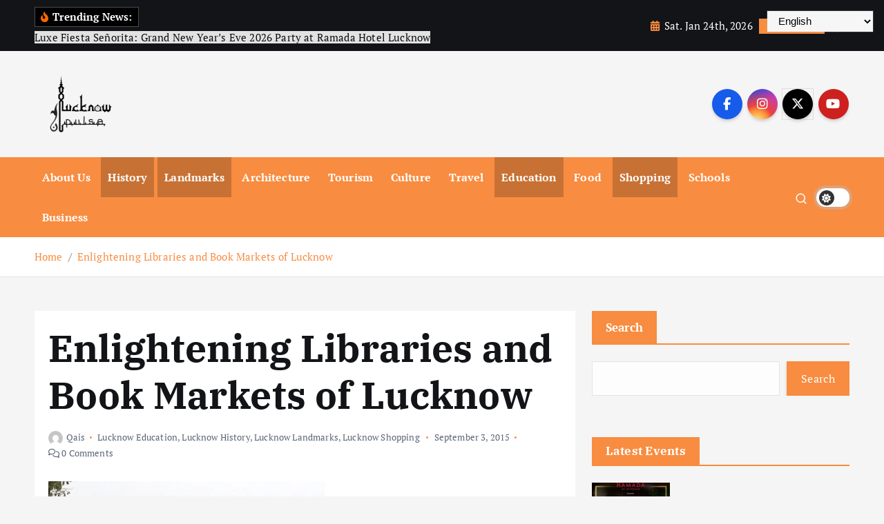

--- FILE ---
content_type: text/html; charset=UTF-8
request_url: https://lucknowpulse.com/libraries-book-markets-lucknow/
body_size: 40216
content:
<!doctype html>
<html lang="en-US" xmlns:fb="https://www.facebook.com/2008/fbml" xmlns:addthis="https://www.addthis.com/help/api-spec" >
	<head>
		<meta charset="UTF-8">
		<meta name="viewport" content="width=device-width, initial-scale=1">
		<meta http-equiv="x-ua-compatible" content="ie=edge">
		
		<link rel="profile" href="https://gmpg.org/xfn/11">
				<link rel="pingback" href="https://lucknowpulse.com/xmlrpc.php">
		
		<meta name='robots' content='index, follow, max-image-preview:large, max-snippet:-1, max-video-preview:-1' />
<link rel="preload" href="https://lucknowpulse.com/wp-content/plugins/rate-my-post/public/css/fonts/ratemypost.ttf" type="font/ttf" as="font" crossorigin="anonymous">
	<!-- This site is optimized with the Yoast SEO plugin v26.0 - https://yoast.com/wordpress/plugins/seo/ -->
	<title>Enlightening Libraries and Book Markets of Lucknow - Lucknow Pulse</title>
	<meta name="description" content="Explore the best libraries and book markets in Lucknow with an extensive variety of books ranging from curriculum books to novels &amp; magazines." />
	<link rel="canonical" href="https://lucknowpulse.com/libraries-book-markets-lucknow/" />
	<meta property="og:locale" content="en_US" />
	<meta property="og:type" content="article" />
	<meta property="og:title" content="Enlightening Libraries and Book Markets of Lucknow - Lucknow Pulse" />
	<meta property="og:description" content="Explore the best libraries and book markets in Lucknow with an extensive variety of books ranging from curriculum books to novels &amp; magazines." />
	<meta property="og:url" content="https://lucknowpulse.com/libraries-book-markets-lucknow/" />
	<meta property="og:site_name" content="Lucknow Pulse" />
	<meta property="article:author" content="https://www.facebook.com/qaismujeeb/" />
	<meta property="article:published_time" content="2015-09-03T07:59:33+00:00" />
	<meta property="article:modified_time" content="2024-06-13T12:27:04+00:00" />
	<meta property="og:image" content="https://lucknowpulse.com/wp-content/uploads/2023/05/Ameer-ud-doula-public-library-lucknow-400x340-1-1.jpg" />
	<meta property="og:image:width" content="400" />
	<meta property="og:image:height" content="340" />
	<meta property="og:image:type" content="image/jpeg" />
	<meta name="author" content="Qais" />
	<meta name="twitter:card" content="summary_large_image" />
	<meta name="twitter:label1" content="Written by" />
	<meta name="twitter:data1" content="Qais" />
	<meta name="twitter:label2" content="Est. reading time" />
	<meta name="twitter:data2" content="6 minutes" />
	<script type="application/ld+json" class="yoast-schema-graph">{"@context":"https://schema.org","@graph":[{"@type":"Article","@id":"https://lucknowpulse.com/libraries-book-markets-lucknow/#article","isPartOf":{"@id":"https://lucknowpulse.com/libraries-book-markets-lucknow/"},"author":{"name":"Qais","@id":"https://lucknowpulse.com/#/schema/person/29282e8b22c1d500912981e627bf272e"},"headline":"Enlightening Libraries and Book Markets of Lucknow","datePublished":"2015-09-03T07:59:33+00:00","dateModified":"2024-06-13T12:27:04+00:00","mainEntityOfPage":{"@id":"https://lucknowpulse.com/libraries-book-markets-lucknow/"},"wordCount":1220,"commentCount":0,"publisher":{"@id":"https://lucknowpulse.com/#organization"},"image":{"@id":"https://lucknowpulse.com/libraries-book-markets-lucknow/#primaryimage"},"thumbnailUrl":"https://lucknowpulse.com/wp-content/uploads/2023/05/Ameer-ud-doula-public-library-lucknow-400x340-1-1.jpg","keywords":["Book Markets","book shopping in lucknow","book stores lucknow","buying books in lucknow","Lucknow Libraries"],"articleSection":["Lucknow Education","Lucknow History","Lucknow Landmarks","Lucknow Shopping"],"inLanguage":"en-US","potentialAction":[{"@type":"CommentAction","name":"Comment","target":["https://lucknowpulse.com/libraries-book-markets-lucknow/#respond"]}]},{"@type":"WebPage","@id":"https://lucknowpulse.com/libraries-book-markets-lucknow/","url":"https://lucknowpulse.com/libraries-book-markets-lucknow/","name":"Enlightening Libraries and Book Markets of Lucknow - Lucknow Pulse","isPartOf":{"@id":"https://lucknowpulse.com/#website"},"primaryImageOfPage":{"@id":"https://lucknowpulse.com/libraries-book-markets-lucknow/#primaryimage"},"image":{"@id":"https://lucknowpulse.com/libraries-book-markets-lucknow/#primaryimage"},"thumbnailUrl":"https://lucknowpulse.com/wp-content/uploads/2023/05/Ameer-ud-doula-public-library-lucknow-400x340-1-1.jpg","datePublished":"2015-09-03T07:59:33+00:00","dateModified":"2024-06-13T12:27:04+00:00","description":"Explore the best libraries and book markets in Lucknow with an extensive variety of books ranging from curriculum books to novels & magazines.","breadcrumb":{"@id":"https://lucknowpulse.com/libraries-book-markets-lucknow/#breadcrumb"},"inLanguage":"en-US","potentialAction":[{"@type":"ReadAction","target":["https://lucknowpulse.com/libraries-book-markets-lucknow/"]}]},{"@type":"ImageObject","inLanguage":"en-US","@id":"https://lucknowpulse.com/libraries-book-markets-lucknow/#primaryimage","url":"https://lucknowpulse.com/wp-content/uploads/2023/05/Ameer-ud-doula-public-library-lucknow-400x340-1-1.jpg","contentUrl":"https://lucknowpulse.com/wp-content/uploads/2023/05/Ameer-ud-doula-public-library-lucknow-400x340-1-1.jpg","width":400,"height":340,"caption":"Ameer ud doula public library lucknow: Libraries and Book Markets of Lucknow"},{"@type":"BreadcrumbList","@id":"https://lucknowpulse.com/libraries-book-markets-lucknow/#breadcrumb","itemListElement":[{"@type":"ListItem","position":1,"name":"Home","item":"https://lucknowpulse.com/"},{"@type":"ListItem","position":2,"name":"Enlightening Libraries and Book Markets of Lucknow"}]},{"@type":"WebSite","@id":"https://lucknowpulse.com/#website","url":"https://lucknowpulse.com/","name":"Lucknow Pulse","description":"All about Lucknow","publisher":{"@id":"https://lucknowpulse.com/#organization"},"potentialAction":[{"@type":"SearchAction","target":{"@type":"EntryPoint","urlTemplate":"https://lucknowpulse.com/?s={search_term_string}"},"query-input":{"@type":"PropertyValueSpecification","valueRequired":true,"valueName":"search_term_string"}}],"inLanguage":"en-US"},{"@type":"Organization","@id":"https://lucknowpulse.com/#organization","name":"Lucknow Pulse","url":"https://lucknowpulse.com/","logo":{"@type":"ImageObject","inLanguage":"en-US","@id":"https://lucknowpulse.com/#/schema/logo/image/","url":"https://lucknowpulse.com/wp-content/uploads/2023/05/cropped-cropped-LucknowPulse-logo-new-1.png","contentUrl":"https://lucknowpulse.com/wp-content/uploads/2023/05/cropped-cropped-LucknowPulse-logo-new-1.png","width":130,"height":90,"caption":"Lucknow Pulse"},"image":{"@id":"https://lucknowpulse.com/#/schema/logo/image/"}},{"@type":"Person","@id":"https://lucknowpulse.com/#/schema/person/29282e8b22c1d500912981e627bf272e","name":"Qais","image":{"@type":"ImageObject","inLanguage":"en-US","@id":"https://lucknowpulse.com/#/schema/person/image/","url":"https://secure.gravatar.com/avatar/dc489f95bd152cd48c5e3d6e7f047c1a58b841e88ff8b559f7ae46275019941f?s=96&d=mm&r=g","contentUrl":"https://secure.gravatar.com/avatar/dc489f95bd152cd48c5e3d6e7f047c1a58b841e88ff8b559f7ae46275019941f?s=96&d=mm&r=g","caption":"Qais"},"description":"Qais Mujeeb is a blogger passionate about capturing the essence of Lucknow’s rich culture and heritage. A heritage enthusiast, photographer, and nature lover, he delves into stories that highlight the city's history and unique character.","sameAs":["https://lucknowpulse.com/","https://www.facebook.com/qaismujeeb/","https://www.instagram.com/qaismujeeb/","https://www.linkedin.com/in/qaismujeeb/"],"url":"https://lucknowpulse.com/author/lp-admin/"}]}</script>
	<!-- / Yoast SEO plugin. -->


<link rel='dns-prefetch' href='//s7.addthis.com' />
<link rel='dns-prefetch' href='//www.googletagmanager.com' />
<link rel="alternate" type="application/rss+xml" title="Lucknow Pulse &raquo; Feed" href="https://lucknowpulse.com/feed/" />
<link rel="alternate" type="application/rss+xml" title="Lucknow Pulse &raquo; Comments Feed" href="https://lucknowpulse.com/comments/feed/" />
<link rel="alternate" type="application/rss+xml" title="Lucknow Pulse &raquo; Enlightening Libraries and Book Markets of Lucknow Comments Feed" href="https://lucknowpulse.com/libraries-book-markets-lucknow/feed/" />
<link rel="alternate" title="oEmbed (JSON)" type="application/json+oembed" href="https://lucknowpulse.com/wp-json/oembed/1.0/embed?url=https%3A%2F%2Flucknowpulse.com%2Flibraries-book-markets-lucknow%2F" />
<link rel="alternate" title="oEmbed (XML)" type="text/xml+oembed" href="https://lucknowpulse.com/wp-json/oembed/1.0/embed?url=https%3A%2F%2Flucknowpulse.com%2Flibraries-book-markets-lucknow%2F&#038;format=xml" />
<style id='wp-img-auto-sizes-contain-inline-css' type='text/css'>
img:is([sizes=auto i],[sizes^="auto," i]){contain-intrinsic-size:3000px 1500px}
/*# sourceURL=wp-img-auto-sizes-contain-inline-css */
</style>
<style id='wp-emoji-styles-inline-css' type='text/css'>

	img.wp-smiley, img.emoji {
		display: inline !important;
		border: none !important;
		box-shadow: none !important;
		height: 1em !important;
		width: 1em !important;
		margin: 0 0.07em !important;
		vertical-align: -0.1em !important;
		background: none !important;
		padding: 0 !important;
	}
/*# sourceURL=wp-emoji-styles-inline-css */
</style>
<style id='wp-block-library-inline-css' type='text/css'>
:root{--wp-block-synced-color:#7a00df;--wp-block-synced-color--rgb:122,0,223;--wp-bound-block-color:var(--wp-block-synced-color);--wp-editor-canvas-background:#ddd;--wp-admin-theme-color:#007cba;--wp-admin-theme-color--rgb:0,124,186;--wp-admin-theme-color-darker-10:#006ba1;--wp-admin-theme-color-darker-10--rgb:0,107,160.5;--wp-admin-theme-color-darker-20:#005a87;--wp-admin-theme-color-darker-20--rgb:0,90,135;--wp-admin-border-width-focus:2px}@media (min-resolution:192dpi){:root{--wp-admin-border-width-focus:1.5px}}.wp-element-button{cursor:pointer}:root .has-very-light-gray-background-color{background-color:#eee}:root .has-very-dark-gray-background-color{background-color:#313131}:root .has-very-light-gray-color{color:#eee}:root .has-very-dark-gray-color{color:#313131}:root .has-vivid-green-cyan-to-vivid-cyan-blue-gradient-background{background:linear-gradient(135deg,#00d084,#0693e3)}:root .has-purple-crush-gradient-background{background:linear-gradient(135deg,#34e2e4,#4721fb 50%,#ab1dfe)}:root .has-hazy-dawn-gradient-background{background:linear-gradient(135deg,#faaca8,#dad0ec)}:root .has-subdued-olive-gradient-background{background:linear-gradient(135deg,#fafae1,#67a671)}:root .has-atomic-cream-gradient-background{background:linear-gradient(135deg,#fdd79a,#004a59)}:root .has-nightshade-gradient-background{background:linear-gradient(135deg,#330968,#31cdcf)}:root .has-midnight-gradient-background{background:linear-gradient(135deg,#020381,#2874fc)}:root{--wp--preset--font-size--normal:16px;--wp--preset--font-size--huge:42px}.has-regular-font-size{font-size:1em}.has-larger-font-size{font-size:2.625em}.has-normal-font-size{font-size:var(--wp--preset--font-size--normal)}.has-huge-font-size{font-size:var(--wp--preset--font-size--huge)}.has-text-align-center{text-align:center}.has-text-align-left{text-align:left}.has-text-align-right{text-align:right}.has-fit-text{white-space:nowrap!important}#end-resizable-editor-section{display:none}.aligncenter{clear:both}.items-justified-left{justify-content:flex-start}.items-justified-center{justify-content:center}.items-justified-right{justify-content:flex-end}.items-justified-space-between{justify-content:space-between}.screen-reader-text{border:0;clip-path:inset(50%);height:1px;margin:-1px;overflow:hidden;padding:0;position:absolute;width:1px;word-wrap:normal!important}.screen-reader-text:focus{background-color:#ddd;clip-path:none;color:#444;display:block;font-size:1em;height:auto;left:5px;line-height:normal;padding:15px 23px 14px;text-decoration:none;top:5px;width:auto;z-index:100000}html :where(.has-border-color){border-style:solid}html :where([style*=border-top-color]){border-top-style:solid}html :where([style*=border-right-color]){border-right-style:solid}html :where([style*=border-bottom-color]){border-bottom-style:solid}html :where([style*=border-left-color]){border-left-style:solid}html :where([style*=border-width]){border-style:solid}html :where([style*=border-top-width]){border-top-style:solid}html :where([style*=border-right-width]){border-right-style:solid}html :where([style*=border-bottom-width]){border-bottom-style:solid}html :where([style*=border-left-width]){border-left-style:solid}html :where(img[class*=wp-image-]){height:auto;max-width:100%}:where(figure){margin:0 0 1em}html :where(.is-position-sticky){--wp-admin--admin-bar--position-offset:var(--wp-admin--admin-bar--height,0px)}@media screen and (max-width:600px){html :where(.is-position-sticky){--wp-admin--admin-bar--position-offset:0px}}

/*# sourceURL=wp-block-library-inline-css */
</style><style id='wp-block-archives-inline-css' type='text/css'>
.wp-block-archives{box-sizing:border-box}.wp-block-archives-dropdown label{display:block}
/*# sourceURL=https://lucknowpulse.com/wp-includes/blocks/archives/style.min.css */
</style>
<style id='wp-block-categories-inline-css' type='text/css'>
.wp-block-categories{box-sizing:border-box}.wp-block-categories.alignleft{margin-right:2em}.wp-block-categories.alignright{margin-left:2em}.wp-block-categories.wp-block-categories-dropdown.aligncenter{text-align:center}.wp-block-categories .wp-block-categories__label{display:block;width:100%}
/*# sourceURL=https://lucknowpulse.com/wp-includes/blocks/categories/style.min.css */
</style>
<style id='wp-block-heading-inline-css' type='text/css'>
h1:where(.wp-block-heading).has-background,h2:where(.wp-block-heading).has-background,h3:where(.wp-block-heading).has-background,h4:where(.wp-block-heading).has-background,h5:where(.wp-block-heading).has-background,h6:where(.wp-block-heading).has-background{padding:1.25em 2.375em}h1.has-text-align-left[style*=writing-mode]:where([style*=vertical-lr]),h1.has-text-align-right[style*=writing-mode]:where([style*=vertical-rl]),h2.has-text-align-left[style*=writing-mode]:where([style*=vertical-lr]),h2.has-text-align-right[style*=writing-mode]:where([style*=vertical-rl]),h3.has-text-align-left[style*=writing-mode]:where([style*=vertical-lr]),h3.has-text-align-right[style*=writing-mode]:where([style*=vertical-rl]),h4.has-text-align-left[style*=writing-mode]:where([style*=vertical-lr]),h4.has-text-align-right[style*=writing-mode]:where([style*=vertical-rl]),h5.has-text-align-left[style*=writing-mode]:where([style*=vertical-lr]),h5.has-text-align-right[style*=writing-mode]:where([style*=vertical-rl]),h6.has-text-align-left[style*=writing-mode]:where([style*=vertical-lr]),h6.has-text-align-right[style*=writing-mode]:where([style*=vertical-rl]){rotate:180deg}
/*# sourceURL=https://lucknowpulse.com/wp-includes/blocks/heading/style.min.css */
</style>
<style id='wp-block-latest-posts-inline-css' type='text/css'>
.wp-block-latest-posts{box-sizing:border-box}.wp-block-latest-posts.alignleft{margin-right:2em}.wp-block-latest-posts.alignright{margin-left:2em}.wp-block-latest-posts.wp-block-latest-posts__list{list-style:none}.wp-block-latest-posts.wp-block-latest-posts__list li{clear:both;overflow-wrap:break-word}.wp-block-latest-posts.is-grid{display:flex;flex-wrap:wrap}.wp-block-latest-posts.is-grid li{margin:0 1.25em 1.25em 0;width:100%}@media (min-width:600px){.wp-block-latest-posts.columns-2 li{width:calc(50% - .625em)}.wp-block-latest-posts.columns-2 li:nth-child(2n){margin-right:0}.wp-block-latest-posts.columns-3 li{width:calc(33.33333% - .83333em)}.wp-block-latest-posts.columns-3 li:nth-child(3n){margin-right:0}.wp-block-latest-posts.columns-4 li{width:calc(25% - .9375em)}.wp-block-latest-posts.columns-4 li:nth-child(4n){margin-right:0}.wp-block-latest-posts.columns-5 li{width:calc(20% - 1em)}.wp-block-latest-posts.columns-5 li:nth-child(5n){margin-right:0}.wp-block-latest-posts.columns-6 li{width:calc(16.66667% - 1.04167em)}.wp-block-latest-posts.columns-6 li:nth-child(6n){margin-right:0}}:root :where(.wp-block-latest-posts.is-grid){padding:0}:root :where(.wp-block-latest-posts.wp-block-latest-posts__list){padding-left:0}.wp-block-latest-posts__post-author,.wp-block-latest-posts__post-date{display:block;font-size:.8125em}.wp-block-latest-posts__post-excerpt,.wp-block-latest-posts__post-full-content{margin-bottom:1em;margin-top:.5em}.wp-block-latest-posts__featured-image a{display:inline-block}.wp-block-latest-posts__featured-image img{height:auto;max-width:100%;width:auto}.wp-block-latest-posts__featured-image.alignleft{float:left;margin-right:1em}.wp-block-latest-posts__featured-image.alignright{float:right;margin-left:1em}.wp-block-latest-posts__featured-image.aligncenter{margin-bottom:1em;text-align:center}
/*# sourceURL=https://lucknowpulse.com/wp-includes/blocks/latest-posts/style.min.css */
</style>
<style id='wp-block-search-inline-css' type='text/css'>
.wp-block-search__button{margin-left:10px;word-break:normal}.wp-block-search__button.has-icon{line-height:0}.wp-block-search__button svg{height:1.25em;min-height:24px;min-width:24px;width:1.25em;fill:currentColor;vertical-align:text-bottom}:where(.wp-block-search__button){border:1px solid #ccc;padding:6px 10px}.wp-block-search__inside-wrapper{display:flex;flex:auto;flex-wrap:nowrap;max-width:100%}.wp-block-search__label{width:100%}.wp-block-search.wp-block-search__button-only .wp-block-search__button{box-sizing:border-box;display:flex;flex-shrink:0;justify-content:center;margin-left:0;max-width:100%}.wp-block-search.wp-block-search__button-only .wp-block-search__inside-wrapper{min-width:0!important;transition-property:width}.wp-block-search.wp-block-search__button-only .wp-block-search__input{flex-basis:100%;transition-duration:.3s}.wp-block-search.wp-block-search__button-only.wp-block-search__searchfield-hidden,.wp-block-search.wp-block-search__button-only.wp-block-search__searchfield-hidden .wp-block-search__inside-wrapper{overflow:hidden}.wp-block-search.wp-block-search__button-only.wp-block-search__searchfield-hidden .wp-block-search__input{border-left-width:0!important;border-right-width:0!important;flex-basis:0;flex-grow:0;margin:0;min-width:0!important;padding-left:0!important;padding-right:0!important;width:0!important}:where(.wp-block-search__input){appearance:none;border:1px solid #949494;flex-grow:1;font-family:inherit;font-size:inherit;font-style:inherit;font-weight:inherit;letter-spacing:inherit;line-height:inherit;margin-left:0;margin-right:0;min-width:3rem;padding:8px;text-decoration:unset!important;text-transform:inherit}:where(.wp-block-search__button-inside .wp-block-search__inside-wrapper){background-color:#fff;border:1px solid #949494;box-sizing:border-box;padding:4px}:where(.wp-block-search__button-inside .wp-block-search__inside-wrapper) .wp-block-search__input{border:none;border-radius:0;padding:0 4px}:where(.wp-block-search__button-inside .wp-block-search__inside-wrapper) .wp-block-search__input:focus{outline:none}:where(.wp-block-search__button-inside .wp-block-search__inside-wrapper) :where(.wp-block-search__button){padding:4px 8px}.wp-block-search.aligncenter .wp-block-search__inside-wrapper{margin:auto}.wp-block[data-align=right] .wp-block-search.wp-block-search__button-only .wp-block-search__inside-wrapper{float:right}
/*# sourceURL=https://lucknowpulse.com/wp-includes/blocks/search/style.min.css */
</style>
<style id='wp-block-group-inline-css' type='text/css'>
.wp-block-group{box-sizing:border-box}:where(.wp-block-group.wp-block-group-is-layout-constrained){position:relative}
/*# sourceURL=https://lucknowpulse.com/wp-includes/blocks/group/style.min.css */
</style>
<style id='wp-block-paragraph-inline-css' type='text/css'>
.is-small-text{font-size:.875em}.is-regular-text{font-size:1em}.is-large-text{font-size:2.25em}.is-larger-text{font-size:3em}.has-drop-cap:not(:focus):first-letter{float:left;font-size:8.4em;font-style:normal;font-weight:100;line-height:.68;margin:.05em .1em 0 0;text-transform:uppercase}body.rtl .has-drop-cap:not(:focus):first-letter{float:none;margin-left:.1em}p.has-drop-cap.has-background{overflow:hidden}:root :where(p.has-background){padding:1.25em 2.375em}:where(p.has-text-color:not(.has-link-color)) a{color:inherit}p.has-text-align-left[style*="writing-mode:vertical-lr"],p.has-text-align-right[style*="writing-mode:vertical-rl"]{rotate:180deg}
/*# sourceURL=https://lucknowpulse.com/wp-includes/blocks/paragraph/style.min.css */
</style>
<style id='global-styles-inline-css' type='text/css'>
:root{--wp--preset--aspect-ratio--square: 1;--wp--preset--aspect-ratio--4-3: 4/3;--wp--preset--aspect-ratio--3-4: 3/4;--wp--preset--aspect-ratio--3-2: 3/2;--wp--preset--aspect-ratio--2-3: 2/3;--wp--preset--aspect-ratio--16-9: 16/9;--wp--preset--aspect-ratio--9-16: 9/16;--wp--preset--color--black: #000000;--wp--preset--color--cyan-bluish-gray: #abb8c3;--wp--preset--color--white: #ffffff;--wp--preset--color--pale-pink: #f78da7;--wp--preset--color--vivid-red: #cf2e2e;--wp--preset--color--luminous-vivid-orange: #ff6900;--wp--preset--color--luminous-vivid-amber: #fcb900;--wp--preset--color--light-green-cyan: #7bdcb5;--wp--preset--color--vivid-green-cyan: #00d084;--wp--preset--color--pale-cyan-blue: #8ed1fc;--wp--preset--color--vivid-cyan-blue: #0693e3;--wp--preset--color--vivid-purple: #9b51e0;--wp--preset--gradient--vivid-cyan-blue-to-vivid-purple: linear-gradient(135deg,rgb(6,147,227) 0%,rgb(155,81,224) 100%);--wp--preset--gradient--light-green-cyan-to-vivid-green-cyan: linear-gradient(135deg,rgb(122,220,180) 0%,rgb(0,208,130) 100%);--wp--preset--gradient--luminous-vivid-amber-to-luminous-vivid-orange: linear-gradient(135deg,rgb(252,185,0) 0%,rgb(255,105,0) 100%);--wp--preset--gradient--luminous-vivid-orange-to-vivid-red: linear-gradient(135deg,rgb(255,105,0) 0%,rgb(207,46,46) 100%);--wp--preset--gradient--very-light-gray-to-cyan-bluish-gray: linear-gradient(135deg,rgb(238,238,238) 0%,rgb(169,184,195) 100%);--wp--preset--gradient--cool-to-warm-spectrum: linear-gradient(135deg,rgb(74,234,220) 0%,rgb(151,120,209) 20%,rgb(207,42,186) 40%,rgb(238,44,130) 60%,rgb(251,105,98) 80%,rgb(254,248,76) 100%);--wp--preset--gradient--blush-light-purple: linear-gradient(135deg,rgb(255,206,236) 0%,rgb(152,150,240) 100%);--wp--preset--gradient--blush-bordeaux: linear-gradient(135deg,rgb(254,205,165) 0%,rgb(254,45,45) 50%,rgb(107,0,62) 100%);--wp--preset--gradient--luminous-dusk: linear-gradient(135deg,rgb(255,203,112) 0%,rgb(199,81,192) 50%,rgb(65,88,208) 100%);--wp--preset--gradient--pale-ocean: linear-gradient(135deg,rgb(255,245,203) 0%,rgb(182,227,212) 50%,rgb(51,167,181) 100%);--wp--preset--gradient--electric-grass: linear-gradient(135deg,rgb(202,248,128) 0%,rgb(113,206,126) 100%);--wp--preset--gradient--midnight: linear-gradient(135deg,rgb(2,3,129) 0%,rgb(40,116,252) 100%);--wp--preset--font-size--small: 13px;--wp--preset--font-size--medium: 20px;--wp--preset--font-size--large: 36px;--wp--preset--font-size--x-large: 42px;--wp--preset--spacing--20: 0.44rem;--wp--preset--spacing--30: 0.67rem;--wp--preset--spacing--40: 1rem;--wp--preset--spacing--50: 1.5rem;--wp--preset--spacing--60: 2.25rem;--wp--preset--spacing--70: 3.38rem;--wp--preset--spacing--80: 5.06rem;--wp--preset--shadow--natural: 6px 6px 9px rgba(0, 0, 0, 0.2);--wp--preset--shadow--deep: 12px 12px 50px rgba(0, 0, 0, 0.4);--wp--preset--shadow--sharp: 6px 6px 0px rgba(0, 0, 0, 0.2);--wp--preset--shadow--outlined: 6px 6px 0px -3px rgb(255, 255, 255), 6px 6px rgb(0, 0, 0);--wp--preset--shadow--crisp: 6px 6px 0px rgb(0, 0, 0);}:where(.is-layout-flex){gap: 0.5em;}:where(.is-layout-grid){gap: 0.5em;}body .is-layout-flex{display: flex;}.is-layout-flex{flex-wrap: wrap;align-items: center;}.is-layout-flex > :is(*, div){margin: 0;}body .is-layout-grid{display: grid;}.is-layout-grid > :is(*, div){margin: 0;}:where(.wp-block-columns.is-layout-flex){gap: 2em;}:where(.wp-block-columns.is-layout-grid){gap: 2em;}:where(.wp-block-post-template.is-layout-flex){gap: 1.25em;}:where(.wp-block-post-template.is-layout-grid){gap: 1.25em;}.has-black-color{color: var(--wp--preset--color--black) !important;}.has-cyan-bluish-gray-color{color: var(--wp--preset--color--cyan-bluish-gray) !important;}.has-white-color{color: var(--wp--preset--color--white) !important;}.has-pale-pink-color{color: var(--wp--preset--color--pale-pink) !important;}.has-vivid-red-color{color: var(--wp--preset--color--vivid-red) !important;}.has-luminous-vivid-orange-color{color: var(--wp--preset--color--luminous-vivid-orange) !important;}.has-luminous-vivid-amber-color{color: var(--wp--preset--color--luminous-vivid-amber) !important;}.has-light-green-cyan-color{color: var(--wp--preset--color--light-green-cyan) !important;}.has-vivid-green-cyan-color{color: var(--wp--preset--color--vivid-green-cyan) !important;}.has-pale-cyan-blue-color{color: var(--wp--preset--color--pale-cyan-blue) !important;}.has-vivid-cyan-blue-color{color: var(--wp--preset--color--vivid-cyan-blue) !important;}.has-vivid-purple-color{color: var(--wp--preset--color--vivid-purple) !important;}.has-black-background-color{background-color: var(--wp--preset--color--black) !important;}.has-cyan-bluish-gray-background-color{background-color: var(--wp--preset--color--cyan-bluish-gray) !important;}.has-white-background-color{background-color: var(--wp--preset--color--white) !important;}.has-pale-pink-background-color{background-color: var(--wp--preset--color--pale-pink) !important;}.has-vivid-red-background-color{background-color: var(--wp--preset--color--vivid-red) !important;}.has-luminous-vivid-orange-background-color{background-color: var(--wp--preset--color--luminous-vivid-orange) !important;}.has-luminous-vivid-amber-background-color{background-color: var(--wp--preset--color--luminous-vivid-amber) !important;}.has-light-green-cyan-background-color{background-color: var(--wp--preset--color--light-green-cyan) !important;}.has-vivid-green-cyan-background-color{background-color: var(--wp--preset--color--vivid-green-cyan) !important;}.has-pale-cyan-blue-background-color{background-color: var(--wp--preset--color--pale-cyan-blue) !important;}.has-vivid-cyan-blue-background-color{background-color: var(--wp--preset--color--vivid-cyan-blue) !important;}.has-vivid-purple-background-color{background-color: var(--wp--preset--color--vivid-purple) !important;}.has-black-border-color{border-color: var(--wp--preset--color--black) !important;}.has-cyan-bluish-gray-border-color{border-color: var(--wp--preset--color--cyan-bluish-gray) !important;}.has-white-border-color{border-color: var(--wp--preset--color--white) !important;}.has-pale-pink-border-color{border-color: var(--wp--preset--color--pale-pink) !important;}.has-vivid-red-border-color{border-color: var(--wp--preset--color--vivid-red) !important;}.has-luminous-vivid-orange-border-color{border-color: var(--wp--preset--color--luminous-vivid-orange) !important;}.has-luminous-vivid-amber-border-color{border-color: var(--wp--preset--color--luminous-vivid-amber) !important;}.has-light-green-cyan-border-color{border-color: var(--wp--preset--color--light-green-cyan) !important;}.has-vivid-green-cyan-border-color{border-color: var(--wp--preset--color--vivid-green-cyan) !important;}.has-pale-cyan-blue-border-color{border-color: var(--wp--preset--color--pale-cyan-blue) !important;}.has-vivid-cyan-blue-border-color{border-color: var(--wp--preset--color--vivid-cyan-blue) !important;}.has-vivid-purple-border-color{border-color: var(--wp--preset--color--vivid-purple) !important;}.has-vivid-cyan-blue-to-vivid-purple-gradient-background{background: var(--wp--preset--gradient--vivid-cyan-blue-to-vivid-purple) !important;}.has-light-green-cyan-to-vivid-green-cyan-gradient-background{background: var(--wp--preset--gradient--light-green-cyan-to-vivid-green-cyan) !important;}.has-luminous-vivid-amber-to-luminous-vivid-orange-gradient-background{background: var(--wp--preset--gradient--luminous-vivid-amber-to-luminous-vivid-orange) !important;}.has-luminous-vivid-orange-to-vivid-red-gradient-background{background: var(--wp--preset--gradient--luminous-vivid-orange-to-vivid-red) !important;}.has-very-light-gray-to-cyan-bluish-gray-gradient-background{background: var(--wp--preset--gradient--very-light-gray-to-cyan-bluish-gray) !important;}.has-cool-to-warm-spectrum-gradient-background{background: var(--wp--preset--gradient--cool-to-warm-spectrum) !important;}.has-blush-light-purple-gradient-background{background: var(--wp--preset--gradient--blush-light-purple) !important;}.has-blush-bordeaux-gradient-background{background: var(--wp--preset--gradient--blush-bordeaux) !important;}.has-luminous-dusk-gradient-background{background: var(--wp--preset--gradient--luminous-dusk) !important;}.has-pale-ocean-gradient-background{background: var(--wp--preset--gradient--pale-ocean) !important;}.has-electric-grass-gradient-background{background: var(--wp--preset--gradient--electric-grass) !important;}.has-midnight-gradient-background{background: var(--wp--preset--gradient--midnight) !important;}.has-small-font-size{font-size: var(--wp--preset--font-size--small) !important;}.has-medium-font-size{font-size: var(--wp--preset--font-size--medium) !important;}.has-large-font-size{font-size: var(--wp--preset--font-size--large) !important;}.has-x-large-font-size{font-size: var(--wp--preset--font-size--x-large) !important;}
/*# sourceURL=global-styles-inline-css */
</style>

<style id='classic-theme-styles-inline-css' type='text/css'>
/*! This file is auto-generated */
.wp-block-button__link{color:#fff;background-color:#32373c;border-radius:9999px;box-shadow:none;text-decoration:none;padding:calc(.667em + 2px) calc(1.333em + 2px);font-size:1.125em}.wp-block-file__button{background:#32373c;color:#fff;text-decoration:none}
/*# sourceURL=/wp-includes/css/classic-themes.min.css */
</style>
<link rel='stylesheet' id='rate-my-post-css' href='https://lucknowpulse.com/wp-content/plugins/rate-my-post/public/css/rate-my-post.min.css?ver=4.4.3' type='text/css' media='all' />
<link rel='stylesheet' id='mpp_gutenberg-css' href='https://lucknowpulse.com/wp-content/plugins/metronet-profile-picture/dist/blocks.style.build.css?ver=2.6.3' type='text/css' media='all' />
<link rel='stylesheet' id='contact-form-7-css' href='https://lucknowpulse.com/wp-content/plugins/contact-form-7/includes/css/styles.css?ver=6.1.1' type='text/css' media='all' />
<link rel='stylesheet' id='slick-css' href='https://lucknowpulse.com/wp-content/themes/newsmunch/assets/vendors/css/slick.css?ver=6.9' type='text/css' media='all' />
<link rel='stylesheet' id='all-css-css' href='https://lucknowpulse.com/wp-content/themes/newsmunch/assets/vendors/css/all.min.css?ver=6.9' type='text/css' media='all' />
<link rel='stylesheet' id='animate-css' href='https://lucknowpulse.com/wp-content/themes/newsmunch/assets/vendors/css/animate.min.css?ver=6.9' type='text/css' media='all' />
<link rel='stylesheet' id='newsmunch-core-css' href='https://lucknowpulse.com/wp-content/themes/newsmunch/assets/css/core.css?ver=6.9' type='text/css' media='all' />
<link rel='stylesheet' id='newsmunch-theme-css' href='https://lucknowpulse.com/wp-content/themes/newsmunch/assets/css/themes.css?ver=6.9' type='text/css' media='all' />
<link rel='stylesheet' id='newsmunch-woocommerce-css' href='https://lucknowpulse.com/wp-content/themes/newsmunch/assets/css/woo-styles.css?ver=6.9' type='text/css' media='all' />
<link rel='stylesheet' id='newsmunch-dark-css' href='https://lucknowpulse.com/wp-content/themes/newsmunch/assets/css/dark.css?ver=6.9' type='text/css' media='all' />
<link rel='stylesheet' id='newsmunch-responsive-css' href='https://lucknowpulse.com/wp-content/themes/newsmunch/assets/css/responsive.css?ver=6.9' type='text/css' media='all' />
<link rel='stylesheet' id='newsmunch-style-css' href='https://lucknowpulse.com/wp-content/themes/newsmunch/style.css?ver=6.9' type='text/css' media='all' />
<style id='newsmunch-style-inline-css' type='text/css'>
.site--logo img { max-width: 224px !important;} .dt-container-md,.dt__slider-main .owl-dots {
						max-width: 1400px;
					}
	@media (min-width: 992px) {#dt-main {
					max-width:67%;
					flex-basis:67%;
				}
#dt-sidebar {
					max-width:33%;
					flex-basis:33%;
				}}

/*# sourceURL=newsmunch-style-inline-css */
</style>
<link rel='stylesheet' id='newsmunch-google-fonts-css' href='https://lucknowpulse.com/wp-content/fonts/e462cd9dd3f03590590239d6aaaa8d75.css' type='text/css' media='all' />
<link rel='stylesheet' id='addthis_all_pages-css' href='https://lucknowpulse.com/wp-content/plugins/addthis/frontend/build/addthis_wordpress_public.min.css?ver=6.9' type='text/css' media='all' />
<script type="text/javascript" src="https://lucknowpulse.com/wp-includes/js/jquery/jquery.min.js?ver=3.7.1" id="jquery-core-js"></script>
<script type="text/javascript" src="https://lucknowpulse.com/wp-includes/js/jquery/jquery-migrate.min.js?ver=3.4.1" id="jquery-migrate-js"></script>
<script type="text/javascript" src="https://s7.addthis.com/js/300/addthis_widget.js?ver=6.9#pubid=wp-061712b0c358aabc85fc1e521a78a6b2" id="addthis_widget-js"></script>
<script type="text/javascript" src="https://lucknowpulse.com/wp-content/themes/newsmunch/assets/vendors/js/slick.min.js?ver=1" id="slick-js"></script>

<!-- Google tag (gtag.js) snippet added by Site Kit -->
<!-- Google Analytics snippet added by Site Kit -->
<script type="text/javascript" src="https://www.googletagmanager.com/gtag/js?id=GT-MBH6JQWT" id="google_gtagjs-js" async></script>
<script type="text/javascript" id="google_gtagjs-js-after">
/* <![CDATA[ */
window.dataLayer = window.dataLayer || [];function gtag(){dataLayer.push(arguments);}
gtag("set","linker",{"domains":["lucknowpulse.com"]});
gtag("js", new Date());
gtag("set", "developer_id.dZTNiMT", true);
gtag("config", "GT-MBH6JQWT");
 window._googlesitekit = window._googlesitekit || {}; window._googlesitekit.throttledEvents = []; window._googlesitekit.gtagEvent = (name, data) => { var key = JSON.stringify( { name, data } ); if ( !! window._googlesitekit.throttledEvents[ key ] ) { return; } window._googlesitekit.throttledEvents[ key ] = true; setTimeout( () => { delete window._googlesitekit.throttledEvents[ key ]; }, 5 ); gtag( "event", name, { ...data, event_source: "site-kit" } ); }; 
//# sourceURL=google_gtagjs-js-after
/* ]]> */
</script>
<link rel="https://api.w.org/" href="https://lucknowpulse.com/wp-json/" /><link rel="alternate" title="JSON" type="application/json" href="https://lucknowpulse.com/wp-json/wp/v2/posts/230" /><link rel="EditURI" type="application/rsd+xml" title="RSD" href="https://lucknowpulse.com/xmlrpc.php?rsd" />
<meta name="generator" content="WordPress 6.9" />
<link rel='shortlink' href='https://lucknowpulse.com/?p=230' />
<meta name="generator" content="Site Kit by Google 1.162.1" />
<!-- Google AdSense meta tags added by Site Kit -->
<meta name="google-adsense-platform-account" content="ca-host-pub-2644536267352236">
<meta name="google-adsense-platform-domain" content="sitekit.withgoogle.com">
<!-- End Google AdSense meta tags added by Site Kit -->
	<style type="text/css">
			body header .site--logo .site--title,
		body header .site--logo .site--description {
			position: absolute;
			clip: rect(1px, 1px, 1px, 1px);
		}
		</style>
	<script data-cfasync="false" type="text/javascript">if (window.addthis_product === undefined) { window.addthis_product = "wpp"; } if (window.wp_product_version === undefined) { window.wp_product_version = "wpp-6.1.8"; } if (window.wp_blog_version === undefined) { window.wp_blog_version = "6.9"; } if (window.addthis_share === undefined) { window.addthis_share = {}; } if (window.addthis_config === undefined) { window.addthis_config = {"data_track_clickback":true,"ignore_server_config":true,"ui_atversion":300}; } if (window.addthis_layers === undefined) { window.addthis_layers = {}; } if (window.addthis_layers_tools === undefined) { window.addthis_layers_tools = []; } else {  } if (window.addthis_plugin_info === undefined) { window.addthis_plugin_info = {"info_status":"enabled","cms_name":"WordPress","plugin_name":"Share Buttons by AddThis","plugin_version":"6.1.8","plugin_mode":"WordPress","anonymous_profile_id":"wp-061712b0c358aabc85fc1e521a78a6b2","page_info":{"template":"posts","post_type":""},"sharing_enabled_on_post_via_metabox":false}; } 
                    (function() {
                      var first_load_interval_id = setInterval(function () {
                        if (typeof window.addthis !== 'undefined') {
                          window.clearInterval(first_load_interval_id);
                          if (typeof window.addthis_layers !== 'undefined' && Object.getOwnPropertyNames(window.addthis_layers).length > 0) {
                            window.addthis.layers(window.addthis_layers);
                          }
                          if (Array.isArray(window.addthis_layers_tools)) {
                            for (i = 0; i < window.addthis_layers_tools.length; i++) {
                              window.addthis.layers(window.addthis_layers_tools[i]);
                            }
                          }
                        }
                     },1000)
                    }());
                </script><link rel="icon" href="https://lucknowpulse.com/wp-content/uploads/2023/05/cropped-LucknowPulse-logo-new-2-1-32x32.png" sizes="32x32" />
<link rel="icon" href="https://lucknowpulse.com/wp-content/uploads/2023/05/cropped-LucknowPulse-logo-new-2-1-192x192.png" sizes="192x192" />
<link rel="apple-touch-icon" href="https://lucknowpulse.com/wp-content/uploads/2023/05/cropped-LucknowPulse-logo-new-2-1-180x180.png" />
<meta name="msapplication-TileImage" content="https://lucknowpulse.com/wp-content/uploads/2023/05/cropped-LucknowPulse-logo-new-2-1-270x270.png" />
		<style type="text/css" id="wp-custom-css">
			:root {
    --dt-main-rgb: 17, 81, 211;
    --dt-main-color: #F88C40;
    --dt-secondary-color: #121418;
    --dt-text-color: #5c6777;
    --dt-white-color: #fff;
    --dt-title-family: "IBM Plex Serif", serif;
    --dt-base-family: "PT Serif", serif;
    --dt-gradient: linear-gradient(180deg, rgba(255, 255, 255, .15), rgba(255, 255, 255, 0));
}

.dt_navbar-nav a.nav-link {
    padding: 2rem 1rem !important;
}
.header--one .dt_navbar-menus {
    background-color: #F88C40;
}
.main-featured-section .post:not(.circle) .thumb .inner, .main-featured-section .post:not(.circle) .thumb .inner img {
    height: 220px;
}

ul.wp-block-latest-posts__list.wp-block-latest-posts li::after {
    display: none;
}
ul.wp-block-latest-posts__list.wp-block-latest-posts li {
    display: flex;
    align-items: center;
    gap: 15px;
    margin-bottom: 15px;
}
ul.wp-block-latest-posts__list.wp-block-latest-posts {
    margin-bottom: 30px !important;
}
.featured-posts-carousel .details h6 a {
    overflow: hidden;
    display: -webkit-box;
    -webkit-line-clamp: 3;
    font-weight: 500;
    line-clamp: 3;
    -webkit-box-orient: vertical;
}
.post .meta {
    font-size: 13px;
}
.dt_footer .dt_footer-widgets+.dt_footer-inner {
    padding: 20px 0;
    border: none;
}

.dt_footer .widget_nav_menu ul li a,
.dt_footer .dt_footer-widgets .widget+.widget {
    color: #ddd !important;
}
.city-description {
    display: none;
}
.page-id-6828 .rmp-rating-widget{
    display:none;
}
.page-id-6828 .rmp-results-widget{
    display:none;
}
.page-id-7045 .rmp-rating-widget{
    display:none;
}
.page-id-7045 .rmp-results-widget{
    display:none;
}


		</style>
			</head>
<body class="wp-singular post-template-default single single-post postid-230 single-format-standard wp-custom-logo wp-theme-newsmunch dt-section--title-one group-blog sticky-header sticky-sidebar btn--effect-one">
	 <div class="dt_readingbar-wrapper">
        <div class="dt_readingbar"></div>
    </div>
	<div id="page" class="site">
		<a class="skip-link screen-reader-text" href="#content">Skip to content</a>
	
	<header id="dt_header" class="dt_header header--one menu_active-three">
	<div class="dt_header-inner">
					<div class="dt_header-topbar dt-d-lg-block dt-d-none">
					<div class="dt-container-md">
		<div class="dt-row">
			<div class="dt-col-lg-7 dt-col-12">
				<div class="dt_header-wrap left">
							<div class="widget dt-news-headline">
							<strong class="dt-news-heading"><i class="fas fa-fire-alt"></i> Trending News:</strong>
						<span class="dt_heading dt_heading_2">
				<span class="dt_heading_inner">
					<b class="is_on">Luxe Fiesta Señorita: Grand New Year’s Eve 2026 Party at Ramada Hotel Lucknow</b><b class="">Kabir Festival 2025 Lucknow : Event Highlights</b><b class="">Diwali Rush in Lucknow: Lights, Laughter &#038; Coming Home</b><b class="">Dandiya Night 2025 by Marie Claire Le Press &#8211; Lucknow’s Grandest Celebration of Fashion, Music &#038; Tradition</b><b class="">Alcheringa Lucknow 2025 City Eliminations by IIT Guwahati</b><b class="">Golden Triangle Tours: The Perfect Introduction to India’s Culture, Heritage, and History</b><b class="">Star Hotels in Lucknow</b><b class="">Rang-e-Kamal Festival: A Report</b><b class="">IT Giant IBM Starts Software Lab in Lucknow</b><b class="">Deloitte opens Office at Lucknow</b><b class="">U.P. on the Rise &#8211; TiE Lucknow Conference &#8211; Event Report</b><b class="">Holi Celebrations in Lucknow: A Festival of Colors and Joy</b><b class="">Empowering Rural India: The Transformative Work of Yatharthvadi Foundation</b><b class="">Mela: A Tapestry of Cultures and Traditions</b><b class="">What Can You Buy in Love lane, Lucknow?</b><b class="">Top 10 Hospitals in Lucknow in 2025</b><b class="">Lucknow: A Thriving and Promising Business Hub of North India</b><b class="">Republic Day Celebrations in Lucknow: 2025</b><b class="">Top Winter Delicacies to Relish in Lucknow</b><b class="">Top 10 Things to Know About Maha Kumbh 2025</b><b class="">IIT Guwahati Alcheringa Festival 2024 &#8211; Lucknow Auditions</b><b class="">TiE Women Global Pitch Competition 2024: Lucknow Chapter Finale Report</b><b class="">Highlights from Unicommerce eKumbh Lucknow</b><b class="">Unicommerce Ekumbh Event Comes to Lucknow: A Premier eCommerce Gathering</b><b class="">A Royal Tribute: Wajid Ali Shah Festival in Lucknow</b><b class="">Celebrating the Spirit of Monsoon: Sawan Mahotsav Kavi Sammelan Enlivens Lucknow&#8217;s Cultural Heritage</b><b class="">ToI Dialogues Lucknow &#8211; A Report</b><b class="">Exploring Lucknow cuisine that delights one and all</b><b class="">LFM&#8217;s Mango Festival Delights Mango Lovers during Farm Visits</b><b class="">Vital Role of Sports in Shaping Lucknow</b><b class="">Is Bowling right up your alley in Lucknow?</b><b class="">Trampoline Parks: Lucknow experiences Thrill and Fun</b><b class="">Creative Art Workshop at Asma Hussain Institute of Fashion Technology</b><b class="">Jashn-e-Adab Festival, Lucknow | June 2024 | Report</b><b class="">BegumFest 2023: Andaaz-e-Lucknow commences at Salempur House, Lucknow</b><b class="">Highway to Alcher: A Spectacular Showcase of Talent at BBD University, Lucknow</b><b class="">Eco-Friendly Bada Mangal: a blessing for Residents of Lucknow</b><b class="">Book Discussion: Zikr – In the Light and Shade of Time</b><b class="">Book Discussion: Zikr – In the Light and Shade of Time</b><b class="">Book Review UFAQ &#8211; Dr Qamar Rahman&#8217;s autobiography</b><b class="">BegumFest 2022 Winter Edition: A Report</b><b class="">BegumFest 2022 Winter Edition: Curtain Raiser</b><b class="">Highway to Alcher: Alcheringa auditions at Lucknow</b><b class="">Highway to Alcher, Lucknow City Audition for Alcheringa at BBD university</b><b class="">Kukrail Forest Lucknow – a breeding ground of experimentations</b><b class="">Begum Festival Lucknow March 2022: A Report</b><b class="">Begum: Festival of Traditional Colours</b><b class="">Mrs. Uttar Pradesh- Queen of Virtue</b><b class="">Constitution Day of India: Samvidhan Diwas</b><b class="">Uttar Pradesh Tourism Carnival 2021</b><b class="">Hindi Diwas: हिन्दी हैं हम, वतन है – हिन्दोस्ताँ हमारा</b><b class="">Himanshu Bajpai takes Qissagoi to the People</b><b class="">Khairabad – A historical heritage town</b><b class="">LucknowPulse supports Ehsaas Walkathon Cyclothon 2021</b><b class="">Story To Screen 2020</b><b class="">2019 – The year that was</b><b class="">Miss India Campus Princess 2020 Lucknow</b><b class="">Campus Princess 2020 Lucknow: Curtain Raiser</b><b class="">Campus Princess 2020 Auditions in Lucknow</b><b class="">Kakori Trip for Heritage Lovers and Foodies</b><b class="">5 reasons why attending Start-up meetups is beneficial for entrepreneurs</b><b class="">IIT Roorkee Thomso’19 chooses LucknowPulse as Outreach Partner for Lucknow Zonal</b><b class="">Kothi Bibiyapur Visit – A Heritage Walk for a Cause</b><b class="">Hindi House and The Lit Club made Parvaaz a huge success in IIT BHU</b><b class="">Happy International Women’s Day, 2019!</b><b class="">Royal Families Get Together in Lucknow</b><b class="">Ahoy 2019!</b><b class="">It’s Christmas Season in Lucknow!</b><b class="">GoDaddy Web Pro Meet held in Lucknow</b><b class="">Lucknow is so Famous, but Why?</b><b class="">India’s Largest Incubation Centre to come up at Lucknow</b><b class="">Lucknow Cricket Stadium opens its arms to international cricket</b><b class="">Seven Things You Should Know About Lucknow</b><b class="">One District One Product Summit Uttar Pradesh</b><b class="">Bhootnath market to become Lucknow’s first ‘Smart Market’</b><b class="">Plastic Ban in UP: Here’s How to deal with it like a Pro</b><b class="">Dastangoi Aam aur Awaam ke Naam</b><b class="">Monsoon in Lucknow: Here’s how to stay Healthy &amp; Safe</b><b class="">Monsoon in Lucknow: Here’s how to stay Healthy &#038; Safe</b><b class="">Book Release: Lucknow Ka Coffee House</b><b class="">Time to take over Lucknow roads with Happy Streets</b><b class="">How to equip yourself for a summer trip to Lucknow</b><b class="">Holy month of Ramzan ushers in Happiness, Festivities</b><b class="">Summer vacations: Make the most of it</b><b class="">Summer coolers to beat the heat this season</b><b class="">An ode to the city’s cultural roots: Open Mics in Lucknow</b><b class="">The ever changing rides of a Lucknowite</b><b class="">StartUp Ecosystem in Lucknow</b><b class="">New facilities for visitors at Janeshwar Mishra Park</b><b class="">A Delightful Evening &#8211; 5th annual Wajid Ali Shah Festival 2018</b><b class="">Bus and railway stations in Lucknow set for a revamp</b><b class="">Lucknow grapples with severe noise pollution despite measures</b><b class="">Lucknow to soon witness ‘basement tourism’ at Chhattar Manzil</b><b class="">Third Airport Terminal for Lucknow in the Offing</b><b class="">Holi Festivities in Lucknow</b><b class="">Book Release: Dreadful Desires &#038; More</b><b class="">UP Investors Summit 2018</b><b class="">Rahgir reaches Lucknow on his Journey to spread Love and Peace (2018)</b><b class="">Mahindra Sanatkada Lucknow Festival 2018 &#8211; A Celebration of Life</b><b class="">The Wedding Planner- Book Release</b>				</span>
			</span>
		</div>
					</div>
			</div>
			<div class="dt-col-lg-5 dt-col-12">
				<div class="dt_header-wrap right">
							<div class="widget dt-current-date">
							<span>
					<i class="fas fa-calendar-alt"></i> 
					Sat. Jan 24th, 2026 				</span>
										<span id="dt-time" class="dt-time"></span>
				
		</div>
								<div class="widget dt-weather">
			<div class="cities"></div>
		</div>
					</div>
			</div>
		</div>
	</div>
				</div>
				<div class="dt_header-navwrapper">
			<div class="dt_header-navwrapperinner">
				<!--=== / Start: DT_Navbar / === -->
				<div class="dt_navbar dt-d-none dt-d-lg-block">
					<div class="dt_navbar-wrapper is--sticky">
						<div class="dt_navbar-inner " >
							<div class="dt-container-md">
								<div class="dt-row dt-py-5">                                        
									<div class="dt-col-md-3 dt-my-auto">
										<div class="site--logo">
											<a href="https://lucknowpulse.com/" class="custom-logo-link" rel="home"><img width="130" height="90" src="https://lucknowpulse.com/wp-content/uploads/2023/05/cropped-cropped-LucknowPulse-logo-new-1.png" class="custom-logo" alt="Lucknow Pulse" decoding="async" /></a>						<p class="site--description">All about Lucknow</p>
												</div>
									</div>
									<div class="dt-col-md-9 dt-my-auto">
										<div class="dt_navbar-right">
											<ul class="dt_navbar-list-right">
												<li class="dt_navbar-banner-item">
																									</li>
												<li class="dt_navbar-widget-item">
															<div class="widget widget_social">
							<a href="https://www.facebook.com/lucknowpulse/"><i class="fab fa-facebook-f"></i></a>
							<a href="https://www.instagram.com/lucknowpulse/"><i class="fab fa-instagram"></i></a>
							<a href="https://www.x.com/LucknowPulse"><i class="fab fa-x-twitter"></i></a>
							<a href="https://www.youtube.com/@LucknowPulse"><i class="fab fa-youtube"></i></a>
					</div>
													</li>
											</ul>
										</div>
									</div>
								</div>
							</div>
						</div>
						<div class="dt_navbar-menus">
							<div class="dt-container-md">
								<div class="dt-row">
									<div class="dt-col-12">
										<div class="dt_navbar-menu">
											<nav class="dt_navbar-nav">
												<ul id="menu-main_menu" class="dt_navbar-mainmenu"><li itemscope="itemscope" itemtype="https://www.schema.org/SiteNavigationElement" id="menu-item-6278" class="menu-item menu-item-type-post_type menu-item-object-page menu-item-6278 menu-item"><a title="About Us" href="https://lucknowpulse.com/about-us/" class="nav-link">About Us</a></li>
<li itemscope="itemscope" itemtype="https://www.schema.org/SiteNavigationElement" id="menu-item-6267" class="menu-item menu-item-type-taxonomy menu-item-object-category current-post-ancestor current-menu-parent current-post-parent active menu-item-6267 menu-item"><a title="History" href="https://lucknowpulse.com/category/lucknow-history/" class="nav-link">History</a></li>
<li itemscope="itemscope" itemtype="https://www.schema.org/SiteNavigationElement" id="menu-item-6270" class="menu-item menu-item-type-taxonomy menu-item-object-category current-post-ancestor current-menu-parent current-post-parent active menu-item-6270 menu-item"><a title="Landmarks" href="https://lucknowpulse.com/category/lucknow-landmarks/" class="nav-link">Landmarks</a></li>
<li itemscope="itemscope" itemtype="https://www.schema.org/SiteNavigationElement" id="menu-item-6271" class="menu-item menu-item-type-taxonomy menu-item-object-category menu-item-6271 menu-item"><a title="Architecture" href="https://lucknowpulse.com/category/lucknow-architecture/" class="nav-link">Architecture</a></li>
<li itemscope="itemscope" itemtype="https://www.schema.org/SiteNavigationElement" id="menu-item-6272" class="menu-item menu-item-type-taxonomy menu-item-object-category menu-item-6272 menu-item"><a title="Tourism" href="https://lucknowpulse.com/category/lucknow-tourism/" class="nav-link">Tourism</a></li>
<li itemscope="itemscope" itemtype="https://www.schema.org/SiteNavigationElement" id="menu-item-6273" class="menu-item menu-item-type-taxonomy menu-item-object-category menu-item-6273 menu-item"><a title="Culture" href="https://lucknowpulse.com/category/lucknow-culture/" class="nav-link">Culture</a></li>
<li itemscope="itemscope" itemtype="https://www.schema.org/SiteNavigationElement" id="menu-item-6274" class="menu-item menu-item-type-taxonomy menu-item-object-category menu-item-6274 menu-item"><a title="Travel" href="https://lucknowpulse.com/category/lucknow-travel/" class="nav-link">Travel</a></li>
<li itemscope="itemscope" itemtype="https://www.schema.org/SiteNavigationElement" id="menu-item-6268" class="menu-item menu-item-type-taxonomy menu-item-object-category current-post-ancestor current-menu-parent current-post-parent active menu-item-6268 menu-item"><a title="Education" href="https://lucknowpulse.com/category/lucknow-education/" class="nav-link">Education</a></li>
<li itemscope="itemscope" itemtype="https://www.schema.org/SiteNavigationElement" id="menu-item-6269" class="menu-item menu-item-type-taxonomy menu-item-object-category menu-item-6269 menu-item"><a title="Food" href="https://lucknowpulse.com/category/lucknow-food/" class="nav-link">Food</a></li>
<li itemscope="itemscope" itemtype="https://www.schema.org/SiteNavigationElement" id="menu-item-6275" class="menu-item menu-item-type-taxonomy menu-item-object-category current-post-ancestor current-menu-parent current-post-parent active menu-item-6275 menu-item"><a title="Shopping" href="https://lucknowpulse.com/category/lucknow-shopping/" class="nav-link">Shopping</a></li>
<li itemscope="itemscope" itemtype="https://www.schema.org/SiteNavigationElement" id="menu-item-6276" class="menu-item menu-item-type-taxonomy menu-item-object-category menu-item-6276 menu-item"><a title="Schools" href="https://lucknowpulse.com/category/schools-in-lucknow/" class="nav-link">Schools</a></li>
<li itemscope="itemscope" itemtype="https://www.schema.org/SiteNavigationElement" id="menu-item-6923" class="menu-item menu-item-type-taxonomy menu-item-object-category menu-item-6923 menu-item"><a title="Business" href="https://lucknowpulse.com/category/lucknow-business/" class="nav-link">Business</a></li>
</ul>											</nav>
											<div class="dt_navbar-right">
												<ul class="dt_navbar-list-right">
																										<li class="dt_navbar-search-item">
	<button class="dt_navbar-search-toggle"><svg class="icon"><use xlink:href="https://lucknowpulse.com/wp-content/themes/newsmunch/assets/icons/icons.svg#search-icon"></use></svg></button>
	<div class="dt_search search--header">
		<form method="get" class="dt_search-form" action="https://lucknowpulse.com/" aria-label="search again">
			<label for="dt_search-form-1">
				 				<span class="screen-reader-text">Search for:</span>
				<input type="search" id="dt_search-form-1" class="dt_search-field" placeholder="search Here" value="" name="s" />
			</label>
			<button type="submit" class="dt_search-submit search-submit"><i class="fas fa-search" aria-hidden="true"></i></button>
		</form>
				<div class="categories">
			<h5>Or check our Popular Categories...</h5>
			<div class="widget">
				<div class="wp-block-tag-cloud">
					<a href="https://lucknowpulse.com/tag/beauty/">#beauty</a><a href="https://lucknowpulse.com/tag/beautypageant/">#beautypageant</a><a href="https://lucknowpulse.com/tag/constitutionofindia/">#ConstitutionofIndia</a><a href="https://lucknowpulse.com/tag/ganjingcarnival/">#GanjingCarnival</a><a href="https://lucknowpulse.com/tag/indiahistory/">#IndiaHistory</a><a href="https://lucknowpulse.com/tag/mrsuttarpradesh/">#mrsuttarpradesh</a><a href="https://lucknowpulse.com/tag/samvidhan/">#samvidhan</a><a href="https://lucknowpulse.com/tag/thecentrum-lucknow/">#thecentrum lucknow</a><a href="https://lucknowpulse.com/tag/2021/">2021</a>				</div>
			</div>
		</div>
				<button type="button" class="dt_search-close site--close"></button>
	</div>
</li>
																																								<li class="dt_switcherdarkbtn-item">
		<button type="button" class="dt_switcherdarkbtn"></button>
	</li>
																																						</ul>
											</div>
										</div>
									</div>
								</div>
							</div>
						</div>
					</div>
				</div>
				<!--=== / End: DT_Navbar / === -->
				<!--=== / Start: DT_Mobile Menu / === -->
				<div class="dt_mobilenav dt-d-lg-none">
											<div class="dt_mobilenav-topbar">
							<button type="button" class="dt_mobilenav-topbar-toggle"><i class="fas fa-angle-double-down" aria-hidden="true"></i></button>
							<div class="dt_mobilenav-topbar-content">
								<div class="dt_header-topbar">
										<div class="dt-container-md">
		<div class="dt-row">
			<div class="dt-col-lg-7 dt-col-12">
				<div class="dt_header-wrap left">
							<div class="widget dt-news-headline">
							<strong class="dt-news-heading"><i class="fas fa-fire-alt"></i> Trending News:</strong>
						<span class="dt_heading dt_heading_2">
				<span class="dt_heading_inner">
					<b class="is_on">Luxe Fiesta Señorita: Grand New Year’s Eve 2026 Party at Ramada Hotel Lucknow</b><b class="">Kabir Festival 2025 Lucknow : Event Highlights</b><b class="">Diwali Rush in Lucknow: Lights, Laughter &#038; Coming Home</b><b class="">Dandiya Night 2025 by Marie Claire Le Press &#8211; Lucknow’s Grandest Celebration of Fashion, Music &#038; Tradition</b><b class="">Alcheringa Lucknow 2025 City Eliminations by IIT Guwahati</b><b class="">Golden Triangle Tours: The Perfect Introduction to India’s Culture, Heritage, and History</b><b class="">Star Hotels in Lucknow</b><b class="">Rang-e-Kamal Festival: A Report</b><b class="">IT Giant IBM Starts Software Lab in Lucknow</b><b class="">Deloitte opens Office at Lucknow</b><b class="">U.P. on the Rise &#8211; TiE Lucknow Conference &#8211; Event Report</b><b class="">Holi Celebrations in Lucknow: A Festival of Colors and Joy</b><b class="">Empowering Rural India: The Transformative Work of Yatharthvadi Foundation</b><b class="">Mela: A Tapestry of Cultures and Traditions</b><b class="">What Can You Buy in Love lane, Lucknow?</b><b class="">Top 10 Hospitals in Lucknow in 2025</b><b class="">Lucknow: A Thriving and Promising Business Hub of North India</b><b class="">Republic Day Celebrations in Lucknow: 2025</b><b class="">Top Winter Delicacies to Relish in Lucknow</b><b class="">Top 10 Things to Know About Maha Kumbh 2025</b><b class="">IIT Guwahati Alcheringa Festival 2024 &#8211; Lucknow Auditions</b><b class="">TiE Women Global Pitch Competition 2024: Lucknow Chapter Finale Report</b><b class="">Highlights from Unicommerce eKumbh Lucknow</b><b class="">Unicommerce Ekumbh Event Comes to Lucknow: A Premier eCommerce Gathering</b><b class="">A Royal Tribute: Wajid Ali Shah Festival in Lucknow</b><b class="">Celebrating the Spirit of Monsoon: Sawan Mahotsav Kavi Sammelan Enlivens Lucknow&#8217;s Cultural Heritage</b><b class="">ToI Dialogues Lucknow &#8211; A Report</b><b class="">Exploring Lucknow cuisine that delights one and all</b><b class="">LFM&#8217;s Mango Festival Delights Mango Lovers during Farm Visits</b><b class="">Vital Role of Sports in Shaping Lucknow</b><b class="">Is Bowling right up your alley in Lucknow?</b><b class="">Trampoline Parks: Lucknow experiences Thrill and Fun</b><b class="">Creative Art Workshop at Asma Hussain Institute of Fashion Technology</b><b class="">Jashn-e-Adab Festival, Lucknow | June 2024 | Report</b><b class="">BegumFest 2023: Andaaz-e-Lucknow commences at Salempur House, Lucknow</b><b class="">Highway to Alcher: A Spectacular Showcase of Talent at BBD University, Lucknow</b><b class="">Eco-Friendly Bada Mangal: a blessing for Residents of Lucknow</b><b class="">Book Discussion: Zikr – In the Light and Shade of Time</b><b class="">Book Discussion: Zikr – In the Light and Shade of Time</b><b class="">Book Review UFAQ &#8211; Dr Qamar Rahman&#8217;s autobiography</b><b class="">BegumFest 2022 Winter Edition: A Report</b><b class="">BegumFest 2022 Winter Edition: Curtain Raiser</b><b class="">Highway to Alcher: Alcheringa auditions at Lucknow</b><b class="">Highway to Alcher, Lucknow City Audition for Alcheringa at BBD university</b><b class="">Kukrail Forest Lucknow – a breeding ground of experimentations</b><b class="">Begum Festival Lucknow March 2022: A Report</b><b class="">Begum: Festival of Traditional Colours</b><b class="">Mrs. Uttar Pradesh- Queen of Virtue</b><b class="">Constitution Day of India: Samvidhan Diwas</b><b class="">Uttar Pradesh Tourism Carnival 2021</b><b class="">Hindi Diwas: हिन्दी हैं हम, वतन है – हिन्दोस्ताँ हमारा</b><b class="">Himanshu Bajpai takes Qissagoi to the People</b><b class="">Khairabad – A historical heritage town</b><b class="">LucknowPulse supports Ehsaas Walkathon Cyclothon 2021</b><b class="">Story To Screen 2020</b><b class="">2019 – The year that was</b><b class="">Miss India Campus Princess 2020 Lucknow</b><b class="">Campus Princess 2020 Lucknow: Curtain Raiser</b><b class="">Campus Princess 2020 Auditions in Lucknow</b><b class="">Kakori Trip for Heritage Lovers and Foodies</b><b class="">5 reasons why attending Start-up meetups is beneficial for entrepreneurs</b><b class="">IIT Roorkee Thomso’19 chooses LucknowPulse as Outreach Partner for Lucknow Zonal</b><b class="">Kothi Bibiyapur Visit – A Heritage Walk for a Cause</b><b class="">Hindi House and The Lit Club made Parvaaz a huge success in IIT BHU</b><b class="">Happy International Women’s Day, 2019!</b><b class="">Royal Families Get Together in Lucknow</b><b class="">Ahoy 2019!</b><b class="">It’s Christmas Season in Lucknow!</b><b class="">GoDaddy Web Pro Meet held in Lucknow</b><b class="">Lucknow is so Famous, but Why?</b><b class="">India’s Largest Incubation Centre to come up at Lucknow</b><b class="">Lucknow Cricket Stadium opens its arms to international cricket</b><b class="">Seven Things You Should Know About Lucknow</b><b class="">One District One Product Summit Uttar Pradesh</b><b class="">Bhootnath market to become Lucknow’s first ‘Smart Market’</b><b class="">Plastic Ban in UP: Here’s How to deal with it like a Pro</b><b class="">Dastangoi Aam aur Awaam ke Naam</b><b class="">Monsoon in Lucknow: Here’s how to stay Healthy &amp; Safe</b><b class="">Monsoon in Lucknow: Here’s how to stay Healthy &#038; Safe</b><b class="">Book Release: Lucknow Ka Coffee House</b><b class="">Time to take over Lucknow roads with Happy Streets</b><b class="">How to equip yourself for a summer trip to Lucknow</b><b class="">Holy month of Ramzan ushers in Happiness, Festivities</b><b class="">Summer vacations: Make the most of it</b><b class="">Summer coolers to beat the heat this season</b><b class="">An ode to the city’s cultural roots: Open Mics in Lucknow</b><b class="">The ever changing rides of a Lucknowite</b><b class="">StartUp Ecosystem in Lucknow</b><b class="">New facilities for visitors at Janeshwar Mishra Park</b><b class="">A Delightful Evening &#8211; 5th annual Wajid Ali Shah Festival 2018</b><b class="">Bus and railway stations in Lucknow set for a revamp</b><b class="">Lucknow grapples with severe noise pollution despite measures</b><b class="">Lucknow to soon witness ‘basement tourism’ at Chhattar Manzil</b><b class="">Third Airport Terminal for Lucknow in the Offing</b><b class="">Holi Festivities in Lucknow</b><b class="">Book Release: Dreadful Desires &#038; More</b><b class="">UP Investors Summit 2018</b><b class="">Rahgir reaches Lucknow on his Journey to spread Love and Peace (2018)</b><b class="">Mahindra Sanatkada Lucknow Festival 2018 &#8211; A Celebration of Life</b><b class="">The Wedding Planner- Book Release</b>				</span>
			</span>
		</div>
					</div>
			</div>
			<div class="dt-col-lg-5 dt-col-12">
				<div class="dt_header-wrap right">
							<div class="widget dt-current-date">
							<span>
					<i class="fas fa-calendar-alt"></i> 
					Sat. Jan 24th, 2026 				</span>
										<span id="dt-time" class="dt-time"></span>
				
		</div>
								<div class="widget dt-weather">
			<div class="cities"></div>
		</div>
					</div>
			</div>
		</div>
	</div>
									</div>
							</div>
						</div>
										<div class="dt_mobilenav-main  is--sticky" >
						<div class="dt-container-md">
							<div class="dt-row">
								<div class="dt-col-12">
									<div class="dt_mobilenav-menu">
										<div class="dt_mobilenav-toggles">
											<div class="dt_mobilenav-mainmenu">
												<button type="button" class="hamburger dt_mobilenav-mainmenu-toggle">
													<span></span>
													<span></span>
													<span></span>
												</button>
												<nav class="dt_mobilenav-mainmenu-content">
													<div class="dt_header-closemenu off--layer"></div>
													<div class="dt_mobilenav-mainmenu-inner">
														<button type="button" class="dt_header-closemenu site--close"></button>
														<ul id="menu-main_menu-1" class="dt_navbar-mainmenu"><li itemscope="itemscope" itemtype="https://www.schema.org/SiteNavigationElement" class="menu-item menu-item-type-post_type menu-item-object-page menu-item-6278 menu-item"><a title="About Us" href="https://lucknowpulse.com/about-us/" class="nav-link">About Us</a></li>
<li itemscope="itemscope" itemtype="https://www.schema.org/SiteNavigationElement" class="menu-item menu-item-type-taxonomy menu-item-object-category current-post-ancestor current-menu-parent current-post-parent active menu-item-6267 menu-item"><a title="History" href="https://lucknowpulse.com/category/lucknow-history/" class="nav-link">History</a></li>
<li itemscope="itemscope" itemtype="https://www.schema.org/SiteNavigationElement" class="menu-item menu-item-type-taxonomy menu-item-object-category current-post-ancestor current-menu-parent current-post-parent active menu-item-6270 menu-item"><a title="Landmarks" href="https://lucknowpulse.com/category/lucknow-landmarks/" class="nav-link">Landmarks</a></li>
<li itemscope="itemscope" itemtype="https://www.schema.org/SiteNavigationElement" class="menu-item menu-item-type-taxonomy menu-item-object-category menu-item-6271 menu-item"><a title="Architecture" href="https://lucknowpulse.com/category/lucknow-architecture/" class="nav-link">Architecture</a></li>
<li itemscope="itemscope" itemtype="https://www.schema.org/SiteNavigationElement" class="menu-item menu-item-type-taxonomy menu-item-object-category menu-item-6272 menu-item"><a title="Tourism" href="https://lucknowpulse.com/category/lucknow-tourism/" class="nav-link">Tourism</a></li>
<li itemscope="itemscope" itemtype="https://www.schema.org/SiteNavigationElement" class="menu-item menu-item-type-taxonomy menu-item-object-category menu-item-6273 menu-item"><a title="Culture" href="https://lucknowpulse.com/category/lucknow-culture/" class="nav-link">Culture</a></li>
<li itemscope="itemscope" itemtype="https://www.schema.org/SiteNavigationElement" class="menu-item menu-item-type-taxonomy menu-item-object-category menu-item-6274 menu-item"><a title="Travel" href="https://lucknowpulse.com/category/lucknow-travel/" class="nav-link">Travel</a></li>
<li itemscope="itemscope" itemtype="https://www.schema.org/SiteNavigationElement" class="menu-item menu-item-type-taxonomy menu-item-object-category current-post-ancestor current-menu-parent current-post-parent active menu-item-6268 menu-item"><a title="Education" href="https://lucknowpulse.com/category/lucknow-education/" class="nav-link">Education</a></li>
<li itemscope="itemscope" itemtype="https://www.schema.org/SiteNavigationElement" class="menu-item menu-item-type-taxonomy menu-item-object-category menu-item-6269 menu-item"><a title="Food" href="https://lucknowpulse.com/category/lucknow-food/" class="nav-link">Food</a></li>
<li itemscope="itemscope" itemtype="https://www.schema.org/SiteNavigationElement" class="menu-item menu-item-type-taxonomy menu-item-object-category current-post-ancestor current-menu-parent current-post-parent active menu-item-6275 menu-item"><a title="Shopping" href="https://lucknowpulse.com/category/lucknow-shopping/" class="nav-link">Shopping</a></li>
<li itemscope="itemscope" itemtype="https://www.schema.org/SiteNavigationElement" class="menu-item menu-item-type-taxonomy menu-item-object-category menu-item-6276 menu-item"><a title="Schools" href="https://lucknowpulse.com/category/schools-in-lucknow/" class="nav-link">Schools</a></li>
<li itemscope="itemscope" itemtype="https://www.schema.org/SiteNavigationElement" class="menu-item menu-item-type-taxonomy menu-item-object-category menu-item-6923 menu-item"><a title="Business" href="https://lucknowpulse.com/category/lucknow-business/" class="nav-link">Business</a></li>
</ul>													</div>
												</nav>
											</div>
										</div>
										<div class="dt_mobilenav-logo">
											<div class="site--logo">
												<a href="https://lucknowpulse.com/" class="custom-logo-link" rel="home"><img width="130" height="90" src="https://lucknowpulse.com/wp-content/uploads/2023/05/cropped-cropped-LucknowPulse-logo-new-1.png" class="custom-logo" alt="Lucknow Pulse" decoding="async" /></a>						<p class="site--description">All about Lucknow</p>
													</div>
										</div>
										<div class="dt_mobilenav-right">
											<div class="dt_navbar-right">
												<ul class="dt_navbar-list-right">
													<li class="dt_navbar-search-item">
	<button class="dt_navbar-search-toggle"><svg class="icon"><use xlink:href="https://lucknowpulse.com/wp-content/themes/newsmunch/assets/icons/icons.svg#search-icon"></use></svg></button>
	<div class="dt_search search--header">
		<form method="get" class="dt_search-form" action="https://lucknowpulse.com/" aria-label="search again">
			<label for="dt_search-form-1">
				 				<span class="screen-reader-text">Search for:</span>
				<input type="search" id="dt_search-form-1" class="dt_search-field" placeholder="search Here" value="" name="s" />
			</label>
			<button type="submit" class="dt_search-submit search-submit"><i class="fas fa-search" aria-hidden="true"></i></button>
		</form>
				<div class="categories">
			<h5>Or check our Popular Categories...</h5>
			<div class="widget">
				<div class="wp-block-tag-cloud">
					<a href="https://lucknowpulse.com/tag/beauty/">#beauty</a><a href="https://lucknowpulse.com/tag/beautypageant/">#beautypageant</a><a href="https://lucknowpulse.com/tag/constitutionofindia/">#ConstitutionofIndia</a><a href="https://lucknowpulse.com/tag/ganjingcarnival/">#GanjingCarnival</a><a href="https://lucknowpulse.com/tag/indiahistory/">#IndiaHistory</a><a href="https://lucknowpulse.com/tag/mrsuttarpradesh/">#mrsuttarpradesh</a><a href="https://lucknowpulse.com/tag/samvidhan/">#samvidhan</a><a href="https://lucknowpulse.com/tag/thecentrum-lucknow/">#thecentrum lucknow</a><a href="https://lucknowpulse.com/tag/2021/">2021</a>				</div>
			</div>
		</div>
				<button type="button" class="dt_search-close site--close"></button>
	</div>
</li>
																									</ul>
											</div>
										</div>
									</div>
								</div>
							</div>
						</div>
					</div>
					<div class="dt-container-md">
						<div class="dt-row">
							<div class="dt-col-12 dt-text-center dt-mt-3">
								<div class="dt_navbar-banner-item">
																	</div>
							</div>
						</div>
					</div>
				</div>
				<!--=== / End: DT_Mobile Menu / === -->
			</div>
		</div>
	</div>
</header><section class="page-header dt-py-3">
	<div class="dt-container-md">
		<div class="dt-row">
			<div class="dt-col-12">
									<div class="dt-text-left dt-py-0">
						<nav class="breadcrumbs">
							<ol class="breadcrumb dt-justify-content-left dt-mt-0 dt-mb-0">
								<li class="breadcrumb-item"><a href="https://lucknowpulse.com">Home</a></li><li class="breadcrumb-item active"><a href="https://lucknowpulse.com:443/libraries-book-markets-lucknow/">Enlightening Libraries and Book Markets of Lucknow</a></li>							</ol>
						</nav>
					</div>
					
			</div>
		</div>
	</div>
</section>
		
	<div id="content" class="site-content site-wrapper"><div class="dt-container-md">
	<div class="dt-row">
			
			<div id="dt-main" class="dt-col-lg-8 content-right">
			
			<div class="post post-single">
										<div class="post-header">
							<h1 class="title dt-mt-0 dt-mb-3">Enlightening Libraries and Book Markets of Lucknow</h1>							<ul class="meta list-inline dt-mt-0 dt-mb-0">
																			<li class="list-inline-item"><a href="https://lucknowpulse.com/author/lp-admin/"><img src="https://secure.gravatar.com/avatar/dc489f95bd152cd48c5e3d6e7f047c1a58b841e88ff8b559f7ae46275019941f?s=96&#038;d=mm&#038;r=g" width="32" height="32" class="author" alt="Qais"/>Qais</a></li>
   																
																	<li class="list-inline-item">
										<a href="https://lucknowpulse.com/category/lucknow-education/" rel="category tag">Lucknow Education</a>, <a href="https://lucknowpulse.com/category/lucknow-history/" rel="category tag">Lucknow History</a>, <a href="https://lucknowpulse.com/category/lucknow-landmarks/" rel="category tag">Lucknow Landmarks</a>, <a href="https://lucknowpulse.com/category/lucknow-shopping/" rel="category tag">Lucknow Shopping</a>									</li>
								
																	<li class="list-inline-item">September 3, 2015</li>
																									<li class="list-inline-item"><i class="far fa-comments"></i> 0 Comments </li>
															</ul>
						</div>
						<article class="is-single post-content clearfix post has-post-thumbnail">
							<div class="clearfix">
																	<div class="featured-image">
										<img width="400" height="340" src="https://lucknowpulse.com/wp-content/uploads/2023/05/Ameer-ud-doula-public-library-lucknow-400x340-1-1.jpg" class="attachment-post-thumbnail size-post-thumbnail wp-post-image" alt="Ameer ud doula public library lucknow: Libraries and Book Markets of Lucknow" decoding="async" fetchpriority="high" />									</div>
																 
									<div class="at-above-post addthis_tool" data-url="https://lucknowpulse.com/libraries-book-markets-lucknow/"></div><!-- FeedbackWP Plugin - Results Widget --><div  class="rmp-results-widget js-rmp-results-widget js-rmp-results-widget--230 rmp-results-widget--not-rated"  data-post-id="230">  <div class="rmp-results-widget__visual-rating">    <i class="js-rmp-results-icon rmp-icon rmp-icon--ratings rmp-icon--star "></i><i class="js-rmp-results-icon rmp-icon rmp-icon--ratings rmp-icon--star "></i><i class="js-rmp-results-icon rmp-icon rmp-icon--ratings rmp-icon--star "></i><i class="js-rmp-results-icon rmp-icon rmp-icon--ratings rmp-icon--star "></i><i class="js-rmp-results-icon rmp-icon rmp-icon--ratings rmp-icon--star "></i>  </div>  <div class="rmp-results-widget__avg-rating">    <span class="js-rmp-avg-rating">      0    </span>  </div>  <div class="rmp-results-widget__vote-count">    (<span class="js-rmp-vote-count">0</span>)  </div></div><p>&nbsp;</p>
<p>&nbsp;</p>
<p>&nbsp;</p>
<p>Lucknow city is known as much for its rich heritage as it is for the love of Lakhnawis to preserve their heritage. The stories about the “Pehle Aap” tehzeeb of the city may have been made out, but, the dialect of its residents still carries the special ingredients of “adab” and “lehaaz”.</p>
<p>The radiant and infectious dialect of the city holds testimony to the linguistic proficiency of numerous writers, poets, journalists and lyricists who are proud to have their roots in this marvelous city.</p>
<p>The “City of Adab” boasts of being the birthplace of  some of the finest poets and writers of India such as the renowned Josh Malihabadi, Mir Taqi Mir, Kaifi Azmi, Javed Akhtar, and Imam Buksh to name a few. These famous personalities of Lucknow have showcased the entire world, the unparalleled legacy of rich literary works in the form of <em>shayari</em>, <em>ghazals</em>, <em>nazms</em>, books and novels.</p>
<p>The city has a lot to offer in terms of traditional as well as modern public libraries where you can explore some of the finest literary works of renowned writers or poets. At the same time, there are specific <a href="https://lucknowpulse.com/ram-advani-bookseller-lucknow/">bookmarkets</a> in Lucknow where you can explore extensive variety of books ranging from curriculum books, to novels and magazines.</p>
<p><strong>The Legendary Ameer-ud-Daula Public Library </strong></p>
<p>The Ameer-ud-Daula Library was actually the small section of the Provincial Museum founded in 1868. The library was opened for students in the year 1887. In the year 1907, the upper floor of Lal Baradari was reserved for this library. However, in 1910, the Ameer-ud-Daula Library was moved to Chhota Chattar Manzil and was opened for the general public and called as Public Library.</p>
<p>&nbsp;</p>
<p>The library is located in the centre of Lucknow at Kaiserbagh. You will be able to explore ready reference, normal reference and reprographic services at the library. The library is fully equipped with modern facilities such as internet, computer systems, CDs and DVDs that are available for members.</p>
<p>At the same time, translation service, children book section, Munshi Nawal Kishore section and Oudh section are available for the expediency of people. A separate hall is available for scholars and researchers who are working on in-depth projects.</p>
<p>The Munshi Nawal Kishore hall in the library has a unique collection of books and novels written in Sanskrit, Persian, Arabic, Urdu and Hindi language. People who are fond of novels and books written in these languages can get access to them. The Oudh section has a rare collection of Persian, Urdu and English books.</p>
<p>The library is said to have preserved more than 2 lakh books till date. You can explore the oldest and the rarest books here, one of them being the “The Turkish History” 6<sup>th</sup> edition written in 1687.</p>
<p>You can get access to the oldest collection of manuscript written in Burmese, Sanskrit, Pali, Persian, Arabic and Urdu. These rare manuscripts tend to have significant information and details of the bygone era. The unique collection of maps here will give you vivid memories of ancient India. Maps of Awadh, Provinces of Agra, Cawnpore, Delhi Sultanate, Calcutta and other places can be discovered here.</p>
<p>The Ameer-ud-Daula Library has the largest collection of Lithos such as the “The Campaign in India 1857-58” written by George Franklin Atkinson in 1859, “Select Views in India Drawn on the Spot” in 1780, 1781, 1782 and implemented in Aqua Tinta written by William Hodges in 1786 and the famous “Siege of Lucknow”.</p>
<p>Some of the oldest Arabic manuscripts are properly preserved here such as <em>Ash-sharhul-Lamaa</em>, <em>A</em><em>yyate – Baiyanat, Nafeese, and Sahee-Fae-Sajjadia. </em>On the other hand, you can get access to ancient Persian manuscripts such as <em>Al-Resala-Fi-Marfatul Ustar, Ahwale-Fateh-Etahwa, Iqbal-Nama-Jahangiri,</em> and <em>Kalemate-Jahangiri. </em></p>
<p>Old Urdu manuscripts such as <em>Hamla-E-Haidari, Deewan Sauda, Kulleyat-Jurrat,</em> and <em>Indr Sabha</em> are also preserved here. The collection at the Ameer-ud-Daula Library is really outstanding and immensely diversified and you will be delighted to explore some of the fascinating books, novels and manuscripts written by some of the world’s best writers and poets.</p>
<p><strong>Universal Booksellers </strong></p>
<p>Universal Bookseller is the most famous books outlet in Lucknow. The main branch is located at M.G. Marg, next to Hanuman Mandir, Hazrat Ganj. There are other branches of the bookstore located in Mahanagar and Aliganj.</p>
<p>Students can get all the curriculum books from Universal Booksellers right from Class 1<sup>st</sup> till Class 12<sup>th</sup> for all the educational boards and mediums. You can also purchase graduation and post-graduation course books from Universal Booksellers as also the top quality stationery items such as pens, pencils, erasers, geometry box, maps, school bags, along with tiffin boxes and water bottles for school-going children.</p>
<p>On the other hand, the premises have 3-4 floors and all the floors have specific allotments. Apart from curriculum books, you have the luxury to explore novels, poetry books, short story books, magazines, etc. Different sections are allotted for books such as politics, fiction, history, health and fitness, sports, literature, autobiography, and other related sections for the convenience of members and customers.</p>
<p>Researchers, scholars and students have the luxury to explore different books for working on specific projects or assignments. There are books and magazines on almost all the fields. You can even find some famous works written by popular writers such as Chetan Bhagat, Arundhati Roy, Vikram Seth, William Shakespeare, Munshi Premchand, Ruskin Bond and other acclaimed writers here.</p>
<p><strong>Aminabad Book Market    </strong></p>
<p>The Aminabad Book Market is a prominent place to explore and purchase different books. This popular book market located in the commercial hub of Aminabad is over 100 years old. There are famous book stores in the market that have been selling books, novels, magazines, and curriculum books since several decades.</p>
<p>Rama Book Depot, National Book Depot, Vishal Book Depot, Prakash Book Depot, and Malviya Pustak Kendra are some of the prominent stores located in the market. Customers can grab some of the best deals here. Most of the book stores here even sell books at second hand rates or resale rates.</p>
<p>Right from curriculum books, novels, and magazines, customers have the option to explore diverse literary works according to their liking and need. Prominent books written on politics, history, current affairs, science, sports, health and fitness, and fiction can be bought here. It is a big book market with several makeshift stores on the pavement selling different types of books and novels. You can easily bargain with these provisional stores to acquire the best deal.</p>
<p>If you want, you can also sell your old books, magazines and novels to any book vendor or retailer. High quality stationery products such as pencils, pens, erasers, maps, geometry box, along with school bags, tiffin boxes, and water bottles for school-going kids can also be purchased here.</p>
<p><strong>Books Galore at Libraries and Book Markets of Lucknow  </strong></p>
<p>Book lovers or people who are very fond of reading can explore variety of books, novels and magazines at prominent libraries and book stores situated in the city. The experience of exploring these masterpieces will be enlightening and rewarding as well.</p>
<p>A visit to the city cannot be complete without a visit to the prominent libraries and book markets as these are the places where you can get to know about the culture and essence of the city dwellers, their past and what goes into the making of the legacy called “Lakhnau”.<!--56613cdc3e0261449213148--><a style="display: none;" href="https://digsale.ru/products/kompyuternye-kolonki-jbl-pebbles-chernye">купить usb звуковую карту для ноутбука</a><!--/56613cdc3e0261449213148--></p>
<!-- FeedbackWP Plugin --><div  class="rmp-widgets-container rmp-wp-plugin rmp-main-container js-rmp-widgets-container js-rmp-widgets-container--230 "  data-post-id="230">    <!-- Rating widget -->  <div class="rmp-rating-widget js-rmp-rating-widget">          <p class="rmp-heading rmp-heading--title">        How useful was this post?      </p>              <p class="rmp-heading rmp-heading--subtitle">        Click on a star to rate it!      </p>        <div class="rmp-rating-widget__icons">      <ul class="rmp-rating-widget__icons-list js-rmp-rating-icons-list">                  <li class="rmp-rating-widget__icons-list__icon js-rmp-rating-item" data-descriptive-rating="Not at all useful" data-value="1">              <i class="js-rmp-rating-icon rmp-icon rmp-icon--ratings rmp-icon--star "></i>          </li>                  <li class="rmp-rating-widget__icons-list__icon js-rmp-rating-item" data-descriptive-rating="Somewhat useful" data-value="2">              <i class="js-rmp-rating-icon rmp-icon rmp-icon--ratings rmp-icon--star "></i>          </li>                  <li class="rmp-rating-widget__icons-list__icon js-rmp-rating-item" data-descriptive-rating="Useful" data-value="3">              <i class="js-rmp-rating-icon rmp-icon rmp-icon--ratings rmp-icon--star "></i>          </li>                  <li class="rmp-rating-widget__icons-list__icon js-rmp-rating-item" data-descriptive-rating="Fairly useful" data-value="4">              <i class="js-rmp-rating-icon rmp-icon rmp-icon--ratings rmp-icon--star "></i>          </li>                  <li class="rmp-rating-widget__icons-list__icon js-rmp-rating-item" data-descriptive-rating="Very useful" data-value="5">              <i class="js-rmp-rating-icon rmp-icon rmp-icon--ratings rmp-icon--star "></i>          </li>              </ul>    </div>    <p class="rmp-rating-widget__hover-text js-rmp-hover-text"></p>    <button class="rmp-rating-widget__submit-btn rmp-btn js-submit-rating-btn">      Submit Rating    </button>    <p class="rmp-rating-widget__results js-rmp-results rmp-rating-widget__results--hidden">          </p>    <p class="rmp-rating-widget__not-rated js-rmp-not-rated ">          </p>    <p class="rmp-rating-widget__msg js-rmp-msg"></p>  </div>  <!--Structured data -->        </div><!-- AddThis Advanced Settings above via filter on the_content --><!-- AddThis Advanced Settings below via filter on the_content --><!-- AddThis Advanced Settings generic via filter on the_content --><!-- AddThis Share Buttons above via filter on the_content --><!-- AddThis Share Buttons below via filter on the_content --><div class="at-below-post addthis_tool" data-url="https://lucknowpulse.com/libraries-book-markets-lucknow/"></div><!-- AddThis Share Buttons generic via filter on the_content -->															</div>
							<footer class="clearfix">
								<div class="post-bottom">
									<div class="dt-row dt-d-flex dt-align-items-center">
										<div class="dt-col-md-6 dt-col-12">
																					</div>
										<div class="dt-col-md-6 dt-col-12 dt-text-center dt-text-md-right">
											<div class="tags">
																									<li class="list-inline-item">
														<a href="https://lucknowpulse.com/tag/book-markets/">Book Markets</a><a href="https://lucknowpulse.com/tag/book-shopping-in-lucknow/">book shopping in lucknow</a><a href="https://lucknowpulse.com/tag/book-stores-lucknow/">book stores lucknow</a><a href="https://lucknowpulse.com/tag/buying-books-in-lucknow/">buying books in lucknow</a><a href="https://lucknowpulse.com/tag/lucknow-libraries/">Lucknow Libraries</a>													</li>
																							</div>
										</div>
									</div>
								</div>
							</footer>
						</article>
				<div class="about-author padding-30 rounded">
	<div class="thumb">
		<img alt='' src='https://secure.gravatar.com/avatar/dc489f95bd152cd48c5e3d6e7f047c1a58b841e88ff8b559f7ae46275019941f?s=200&#038;d=mm&#038;r=g' srcset='https://secure.gravatar.com/avatar/dc489f95bd152cd48c5e3d6e7f047c1a58b841e88ff8b559f7ae46275019941f?s=400&#038;d=mm&#038;r=g 2x' class='avatar avatar-200 photo' height='200' width='200' loading='lazy' decoding='async'/>	</div>
	<div class="details">
		<h4 class="name"><a href="https://lucknowpulse.com/author/lp-admin/">Qais</a></h4>
		Qais Mujeeb is a blogger passionate about capturing the essence of Lucknow’s rich culture and heritage. A heritage enthusiast, photographer, and nature lover, he delves into stories that highlight the city's history and unique character.	</div>
</div>					<div class="dt-row nextprev-post-wrapper">
						
	<nav class="navigation post-navigation" aria-label="Posts">
		<h2 class="screen-reader-text">Post navigation</h2>
		<div class="nav-links"><div class="nav-previous"><a href="https://lucknowpulse.com/lucknow-cuisine-starred-eateries/" rel="prev"><div class="nextprev-post prev"><h5 class="post-title"><i class="fas fa-angle-left"></i> The starred eateries of Lucknow </h5></div></a></div><div class="nav-next"><a href="https://lucknowpulse.com/lucknow-parks-landmarks/" rel="next"><div class="nextprev-post prev"><h5 class="post-title"> Baagho’n ka Shehar Lucknow <i class="fas fa-angle-right"></i></h5></div></a></div></div>
	</nav>					</div>
				 <div class="spacer" data-height="50" style="height: 50px;"></div>
<div class="dt-container-md">
			<div class="widget-header">
			<h4 class="widget-title">Related Posts</h4>
		</div>
		<div class="dt-row">
		<div class="dt-col-lg-12 content-right">
																					<div class="dt-col-md-12 dt-col-sm-6">
								<div id="post-7109" class="post post-list bg-white shadow post-7109 type-post status-publish format-standard has-post-thumbnail hentry category-lucknow-education category-lucknow-travel category-uttar-pradesh single-post">
			<div class="thumb">
						<a href="https://lucknowpulse.com/golden-triangle-tour/">
									<div class="inner"> <img src="https://lucknowpulse.com/wp-content/uploads/2025/09/view-taj-mahal-with-tourist-silhouettes.jpg" alt="Golden Triangle Tours: The Perfect Introduction to India’s Culture, Heritage, and History"></div>
							</a>
		</div>
		<div class="details clearfix dt-py-4 dt-px-3">
		<ul class="meta list-inline dt-mt-0 dt-mb-3">
									<li class="list-inline-item"><a href="https://lucknowpulse.com/author/upendra/"><img src="https://secure.gravatar.com/avatar/0ceb0f5eccfa15d76418745718effb90aaf069c0c995ec9b764d0148d703d714?s=96&#038;d=mm&#038;r=g" width="32" height="32" class="author" alt="upendra"/>upendra</a></li>
   				
			 <li class="list-inline-item"><a href="https://lucknowpulse.com/golden-triangle-tour/"><a href="https://lucknowpulse.com/category/lucknow-education/" rel="category tag">Lucknow Education</a> , <a href="https://lucknowpulse.com/category/lucknow-travel/" rel="category tag">Lucknow-Travel</a> , <a href="https://lucknowpulse.com/category/uttar-pradesh/" rel="category tag">Uttar Pradesh</a></a></li>									<li class="list-inline-item"><i class="far fa-calendar-alt"></i> September 11, 2025</li>
   				 
							<li class="list-inline-item"><i class="far fa-eye"></i> 1514 views</li>
											</ul>
		<h5 class="post-title">Golden Triangle Tours: The Perfect Introduction to India’s Culture, Heritage, and History</h5> 
		 
			<p class="excerpt dt-mb-0"><div class="at-above-post addthis_tool" data-url="https://lucknowpulse.com/golden-triangle-tour/"></div>
<p>5 (2) Introduction When it comes to exploring India for the very first time, travelers often find themselves spoilt for choice. The country is vast, diverse, and bursting with history,&hellip;<!-- AddThis Advanced Settings above via filter on get_the_excerpt --><!-- AddThis Advanced Settings below via filter on get_the_excerpt --><!-- AddThis Advanced Settings generic via filter on get_the_excerpt --><!-- AddThis Share Buttons above via filter on get_the_excerpt --><!-- AddThis Share Buttons below via filter on get_the_excerpt --></p>
<div class="at-below-post addthis_tool" data-url="https://lucknowpulse.com/golden-triangle-tour/"></div>
<p><!-- AddThis Share Buttons generic via filter on get_the_excerpt --></p>
</p>
				<div class="post-bottom clearfix dt-d-flex dt-align-items-center">
										<div class="float-right dt-d-none dt-d-md-block">
					<a href="https://lucknowpulse.com/golden-triangle-tour/" class="more-link">Continue reading <i class="fas fa-arrow-right"></i></a>
				</div>
					</div>
	</div>
</div>							</div>
																								<div class="dt-col-md-12 dt-col-sm-6">
								<div id="post-6986" class="post post-list bg-white shadow post-6986 type-post status-publish format-standard has-post-thumbnail hentry category-lucknow-education single-post">
			<div class="thumb">
						<a href="https://lucknowpulse.com/yatharthvadi-foundation-transforms-rural-india/">
									<div class="inner"> <img src="https://lucknowpulse.com/wp-content/uploads/2025/02/Snapchat-2036873503-rotated.jpg" alt="Empowering Rural India: The Transformative Work of Yatharthvadi Foundation"></div>
							</a>
		</div>
		<div class="details clearfix dt-py-4 dt-px-3">
		<ul class="meta list-inline dt-mt-0 dt-mb-3">
									<li class="list-inline-item"><a href="https://lucknowpulse.com/author/upendra/"><img src="https://secure.gravatar.com/avatar/0ceb0f5eccfa15d76418745718effb90aaf069c0c995ec9b764d0148d703d714?s=96&#038;d=mm&#038;r=g" width="32" height="32" class="author" alt="upendra"/>upendra</a></li>
   				
			 <li class="list-inline-item"><a href="https://lucknowpulse.com/yatharthvadi-foundation-transforms-rural-india/"><a href="https://lucknowpulse.com/category/lucknow-education/" rel="category tag">Lucknow Education</a></a></li>									<li class="list-inline-item"><i class="far fa-calendar-alt"></i> February 8, 2025</li>
   				 
							<li class="list-inline-item"><i class="far fa-eye"></i> 1273 views</li>
											</ul>
		<h5 class="post-title">Empowering Rural India: The Transformative Work of Yatharthvadi Foundation</h5> 
		 
			<p class="excerpt dt-mb-0"><div class="at-above-post addthis_tool" data-url="https://lucknowpulse.com/yatharthvadi-foundation-transforms-rural-india/"></div>
<p>5 (1) Introduction India’s rural communities are the backbone of the nation, yet they face numerous socio-economic challenges that hinder their development. Education, Employment, Healthcare, and Infrastructure remain areas that&hellip;<!-- AddThis Advanced Settings above via filter on get_the_excerpt --><!-- AddThis Advanced Settings below via filter on get_the_excerpt --><!-- AddThis Advanced Settings generic via filter on get_the_excerpt --><!-- AddThis Share Buttons above via filter on get_the_excerpt --><!-- AddThis Share Buttons below via filter on get_the_excerpt --></p>
<div class="at-below-post addthis_tool" data-url="https://lucknowpulse.com/yatharthvadi-foundation-transforms-rural-india/"></div>
<p><!-- AddThis Share Buttons generic via filter on get_the_excerpt --></p>
</p>
				<div class="post-bottom clearfix dt-d-flex dt-align-items-center">
										<div class="float-right dt-d-none dt-d-md-block">
					<a href="https://lucknowpulse.com/yatharthvadi-foundation-transforms-rural-india/" class="more-link">Continue reading <i class="fas fa-arrow-right"></i></a>
				</div>
					</div>
	</div>
</div>							</div>
																</div>
	</div>
</div><div class="dt-col-lg-12">	
	<div id="comments" class="comments-area">
					<div id="respond" class="comment-respond">
		<h3 id="reply-title" class="comment-reply-title">Leave a Reply <small><a rel="nofollow" id="cancel-comment-reply-link" href="/libraries-book-markets-lucknow/#respond" style="display:none;">Cancel reply</a></small></h3><form action="https://lucknowpulse.com/wp-comments-post.php" method="post" id="commentform" class="comment-form"><p class="comment-notes"><span id="email-notes">Your email address will not be published.</span> <span class="required-field-message">Required fields are marked <span class="required">*</span></span></p><p class="comment-form-comment"><label for="comment">Comment <span class="required">*</span></label> <textarea id="comment" name="comment" cols="45" rows="8" maxlength="65525" required></textarea></p><p class="comment-form-author"><label for="author">Name <span class="required">*</span></label> <input id="author" name="author" type="text" value="" size="30" maxlength="245" autocomplete="name" required /></p>
<p class="comment-form-email"><label for="email">Email <span class="required">*</span></label> <input id="email" name="email" type="email" value="" size="30" maxlength="100" aria-describedby="email-notes" autocomplete="email" required /></p>
<p class="comment-form-url"><label for="url">Website</label> <input id="url" name="url" type="url" value="" size="30" maxlength="200" autocomplete="url" /></p>
<p class="comment-form-cookies-consent"><input id="wp-comment-cookies-consent" name="wp-comment-cookies-consent" type="checkbox" value="yes" /> <label for="wp-comment-cookies-consent">Save my name, email, and website in this browser for the next time I comment.</label></p>
<p class="form-submit"><input name="submit" type="submit" id="submit" class="submit" value="Post Comment" /> <input type='hidden' name='comment_post_ID' value='230' id='comment_post_ID' />
<input type='hidden' name='comment_parent' id='comment_parent' value='0' />
</p><p style="display: none !important;" class="akismet-fields-container" data-prefix="ak_"><label>&#916;<textarea name="ak_hp_textarea" cols="45" rows="8" maxlength="100"></textarea></label><input type="hidden" id="ak_js_1" name="ak_js" value="91"/><script>document.getElementById( "ak_js_1" ).setAttribute( "value", ( new Date() ).getTime() );</script></p></form>	</div><!-- #respond -->
		</div>
</div>				</div>
			<script async src="https://pagead2.googlesyndication.com/pagead/js/adsbygoogle.js?client=ca-pub-2542627858668693"
     crossorigin="anonymous"></script>
<ins class="adsbygoogle"
     style="display:block; text-align:center;"
     data-ad-layout="in-article"
     data-ad-format="fluid"
     data-ad-client="ca-pub-2542627858668693"
     data-ad-slot="1810000957"></ins>
<script>
     (adsbygoogle = window.adsbygoogle || []).push({});
</script>
		</div>
		<div id="dt-sidebar" class="dt-col-lg-4 sidebar-right">
	<div class="dt_sidebar is_sticky">
		<aside id="block-2" class="widget widget_block widget_search"><form role="search" method="get" action="https://lucknowpulse.com/" class="wp-block-search__button-outside wp-block-search__text-button wp-block-search"    ><label class="wp-block-search__label" for="wp-block-search__input-1" >Search</label><div class="wp-block-search__inside-wrapper" ><input class="wp-block-search__input" id="wp-block-search__input-1" placeholder="" value="" type="search" name="s" required /><button aria-label="Search" class="wp-block-search__button wp-element-button" type="submit" >Search</button></div></form></aside><aside id="block-13" class="widget widget_block"><script type="text/javascript">
	atOptions = {
		'key' : 'f209a103cd4c1bfa477ccbd4c6b9b433',
		'format' : 'iframe',
		'height' : 60,
		'width' : 468,
		'params' : {}
	};
</script>
<script type="text/javascript" src="//www.highperformanceformat.com/f209a103cd4c1bfa477ccbd4c6b9b433/invoke.js"></script></aside><aside id="block-3" class="widget widget_block">
<div class="wp-block-group"><div class="wp-block-group__inner-container is-layout-flow wp-block-group-is-layout-flow"></div></div>
</aside><aside id="block-5" class="widget widget_block">
<div class="wp-block-group"><div class="wp-block-group__inner-container is-layout-flow wp-block-group-is-layout-flow">
<h2 class="wp-block-heading">Latest Events</h2>


<ul class="wp-block-latest-posts__list wp-block-latest-posts"><li><div class="wp-block-latest-posts__featured-image"><img loading="lazy" decoding="async" width="150" height="150" src="https://lucknowpulse.com/wp-content/uploads/2025/12/Festive-posts-LucknowPulse-150x150.png" class="attachment-thumbnail size-thumbnail wp-post-image" alt="Luxe Fiesta Señorita New Year’s Eve 2026 party at Ramada Lucknow featuring premium celebration, gala dinner, live entertainment and midnight countdown." style="max-width:113px;max-height:113px;" srcset="https://lucknowpulse.com/wp-content/uploads/2025/12/Festive-posts-LucknowPulse-150x150.png 150w, https://lucknowpulse.com/wp-content/uploads/2025/12/Festive-posts-LucknowPulse-24x24.png 24w, https://lucknowpulse.com/wp-content/uploads/2025/12/Festive-posts-LucknowPulse-48x48.png 48w, https://lucknowpulse.com/wp-content/uploads/2025/12/Festive-posts-LucknowPulse-96x96.png 96w, https://lucknowpulse.com/wp-content/uploads/2025/12/Festive-posts-LucknowPulse-300x300.png 300w" sizes="auto, (max-width: 150px) 100vw, 150px" /></div><a class="wp-block-latest-posts__post-title" href="https://lucknowpulse.com/new-years-eve-2026-party-lucknow/">Luxe Fiesta Señorita: Grand New Year’s Eve 2026 Party at Ramada Hotel Lucknow</a></li>
<li><div class="wp-block-latest-posts__featured-image"><img loading="lazy" decoding="async" width="150" height="150" src="https://lucknowpulse.com/wp-content/uploads/2025/11/Kabir-Festival-2025-Lucknow-e1763801181840-150x150.png" class="attachment-thumbnail size-thumbnail wp-post-image" alt="Kabir Festival 2025" style="max-width:113px;max-height:113px;" srcset="https://lucknowpulse.com/wp-content/uploads/2025/11/Kabir-Festival-2025-Lucknow-e1763801181840-150x150.png 150w, https://lucknowpulse.com/wp-content/uploads/2025/11/Kabir-Festival-2025-Lucknow-e1763801181840-24x24.png 24w, https://lucknowpulse.com/wp-content/uploads/2025/11/Kabir-Festival-2025-Lucknow-e1763801181840-48x48.png 48w, https://lucknowpulse.com/wp-content/uploads/2025/11/Kabir-Festival-2025-Lucknow-e1763801181840-96x96.png 96w, https://lucknowpulse.com/wp-content/uploads/2025/11/Kabir-Festival-2025-Lucknow-e1763801181840-300x300.png 300w" sizes="auto, (max-width: 150px) 100vw, 150px" /></div><a class="wp-block-latest-posts__post-title" href="https://lucknowpulse.com/kabir-festival-2025-lucknow/">Kabir Festival 2025 Lucknow : Event Highlights</a></li>
<li><div class="wp-block-latest-posts__featured-image"><img loading="lazy" decoding="async" width="150" height="150" src="https://lucknowpulse.com/wp-content/uploads/2025/10/Untitled-design-6-150x150.png" class="attachment-thumbnail size-thumbnail wp-post-image" alt="Dandiya Night presented by Marie Claire Le Press Hazratganj at Hotel Carlton on 11th October 2025." style="max-width:113px;max-height:113px;" srcset="https://lucknowpulse.com/wp-content/uploads/2025/10/Untitled-design-6-150x150.png 150w, https://lucknowpulse.com/wp-content/uploads/2025/10/Untitled-design-6-300x300.png 300w, https://lucknowpulse.com/wp-content/uploads/2025/10/Untitled-design-6-1024x1024.png 1024w, https://lucknowpulse.com/wp-content/uploads/2025/10/Untitled-design-6-768x768.png 768w, https://lucknowpulse.com/wp-content/uploads/2025/10/Untitled-design-6-24x24.png 24w, https://lucknowpulse.com/wp-content/uploads/2025/10/Untitled-design-6-48x48.png 48w, https://lucknowpulse.com/wp-content/uploads/2025/10/Untitled-design-6-96x96.png 96w, https://lucknowpulse.com/wp-content/uploads/2025/10/Untitled-design-6.png 1080w" sizes="auto, (max-width: 150px) 100vw, 150px" /></div><a class="wp-block-latest-posts__post-title" href="https://lucknowpulse.com/dandiya-night-2025-lucknow-by-marie-claire-le-press/">Dandiya Night 2025 by Marie Claire Le Press &#8211; Lucknow’s Grandest Celebration of Fashion, Music &#038; Tradition</a></li>
</ul>


<h2 class="wp-block-heading">Archives</h2>


<div class="wp-block-archives-dropdown wp-block-archives"><label for="wp-block-archives-2" class="wp-block-archives__label">Archives</label>
		<select id="wp-block-archives-2" name="archive-dropdown">
		<option value="">Select Month</option>	<option value='https://lucknowpulse.com/2025/12/'> December 2025 &nbsp;(1)</option>
	<option value='https://lucknowpulse.com/2025/11/'> November 2025 &nbsp;(1)</option>
	<option value='https://lucknowpulse.com/2025/10/'> October 2025 &nbsp;(2)</option>
	<option value='https://lucknowpulse.com/2025/09/'> September 2025 &nbsp;(2)</option>
	<option value='https://lucknowpulse.com/2025/07/'> July 2025 &nbsp;(1)</option>
	<option value='https://lucknowpulse.com/2025/04/'> April 2025 &nbsp;(2)</option>
	<option value='https://lucknowpulse.com/2025/03/'> March 2025 &nbsp;(3)</option>
	<option value='https://lucknowpulse.com/2025/02/'> February 2025 &nbsp;(2)</option>
	<option value='https://lucknowpulse.com/2025/01/'> January 2025 &nbsp;(6)</option>
	<option value='https://lucknowpulse.com/2024/09/'> September 2024 &nbsp;(1)</option>
	<option value='https://lucknowpulse.com/2024/08/'> August 2024 &nbsp;(4)</option>
	<option value='https://lucknowpulse.com/2024/07/'> July 2024 &nbsp;(1)</option>
	<option value='https://lucknowpulse.com/2024/06/'> June 2024 &nbsp;(8)</option>
	<option value='https://lucknowpulse.com/2023/12/'> December 2023 &nbsp;(1)</option>
	<option value='https://lucknowpulse.com/2023/11/'> November 2023 &nbsp;(1)</option>
	<option value='https://lucknowpulse.com/2023/05/'> May 2023 &nbsp;(1)</option>
	<option value='https://lucknowpulse.com/2023/02/'> February 2023 &nbsp;(3)</option>
	<option value='https://lucknowpulse.com/2022/12/'> December 2022 &nbsp;(2)</option>
	<option value='https://lucknowpulse.com/2022/11/'> November 2022 &nbsp;(2)</option>
	<option value='https://lucknowpulse.com/2022/04/'> April 2022 &nbsp;(2)</option>
	<option value='https://lucknowpulse.com/2022/03/'> March 2022 &nbsp;(1)</option>
	<option value='https://lucknowpulse.com/2021/12/'> December 2021 &nbsp;(1)</option>
	<option value='https://lucknowpulse.com/2021/11/'> November 2021 &nbsp;(1)</option>
	<option value='https://lucknowpulse.com/2021/10/'> October 2021 &nbsp;(1)</option>
	<option value='https://lucknowpulse.com/2021/09/'> September 2021 &nbsp;(1)</option>
	<option value='https://lucknowpulse.com/2021/02/'> February 2021 &nbsp;(2)</option>
	<option value='https://lucknowpulse.com/2021/01/'> January 2021 &nbsp;(1)</option>
	<option value='https://lucknowpulse.com/2020/08/'> August 2020 &nbsp;(1)</option>
	<option value='https://lucknowpulse.com/2019/12/'> December 2019 &nbsp;(1)</option>
	<option value='https://lucknowpulse.com/2019/11/'> November 2019 &nbsp;(4)</option>
	<option value='https://lucknowpulse.com/2019/09/'> September 2019 &nbsp;(2)</option>
	<option value='https://lucknowpulse.com/2019/08/'> August 2019 &nbsp;(2)</option>
	<option value='https://lucknowpulse.com/2019/03/'> March 2019 &nbsp;(2)</option>
	<option value='https://lucknowpulse.com/2018/12/'> December 2018 &nbsp;(2)</option>
	<option value='https://lucknowpulse.com/2018/11/'> November 2018 &nbsp;(1)</option>
	<option value='https://lucknowpulse.com/2018/10/'> October 2018 &nbsp;(2)</option>
	<option value='https://lucknowpulse.com/2018/09/'> September 2018 &nbsp;(1)</option>
	<option value='https://lucknowpulse.com/2018/08/'> August 2018 &nbsp;(2)</option>
	<option value='https://lucknowpulse.com/2018/07/'> July 2018 &nbsp;(5)</option>
	<option value='https://lucknowpulse.com/2018/06/'> June 2018 &nbsp;(2)</option>
	<option value='https://lucknowpulse.com/2018/05/'> May 2018 &nbsp;(4)</option>
	<option value='https://lucknowpulse.com/2018/04/'> April 2018 &nbsp;(4)</option>
	<option value='https://lucknowpulse.com/2018/03/'> March 2018 &nbsp;(6)</option>
	<option value='https://lucknowpulse.com/2018/02/'> February 2018 &nbsp;(4)</option>
	<option value='https://lucknowpulse.com/2017/12/'> December 2017 &nbsp;(1)</option>
	<option value='https://lucknowpulse.com/2016/12/'> December 2016 &nbsp;(4)</option>
	<option value='https://lucknowpulse.com/2016/11/'> November 2016 &nbsp;(1)</option>
	<option value='https://lucknowpulse.com/2016/10/'> October 2016 &nbsp;(1)</option>
	<option value='https://lucknowpulse.com/2016/08/'> August 2016 &nbsp;(2)</option>
	<option value='https://lucknowpulse.com/2016/07/'> July 2016 &nbsp;(2)</option>
	<option value='https://lucknowpulse.com/2016/06/'> June 2016 &nbsp;(3)</option>
	<option value='https://lucknowpulse.com/2016/05/'> May 2016 &nbsp;(2)</option>
	<option value='https://lucknowpulse.com/2016/03/'> March 2016 &nbsp;(1)</option>
	<option value='https://lucknowpulse.com/2016/02/'> February 2016 &nbsp;(3)</option>
	<option value='https://lucknowpulse.com/2016/01/'> January 2016 &nbsp;(3)</option>
	<option value='https://lucknowpulse.com/2015/12/'> December 2015 &nbsp;(1)</option>
	<option value='https://lucknowpulse.com/2015/11/'> November 2015 &nbsp;(2)</option>
	<option value='https://lucknowpulse.com/2015/10/'> October 2015 &nbsp;(50)</option>
	<option value='https://lucknowpulse.com/2015/09/'> September 2015 &nbsp;(6)</option>
	<option value='https://lucknowpulse.com/2015/07/'> July 2015 &nbsp;(1)</option>
	<option value='https://lucknowpulse.com/2015/06/'> June 2015 &nbsp;(3)</option>
	<option value='https://lucknowpulse.com/2015/05/'> May 2015 &nbsp;(11)</option>
	<option value='https://lucknowpulse.com/2015/04/'> April 2015 &nbsp;(3)</option>
	<option value='https://lucknowpulse.com/2015/03/'> March 2015 &nbsp;(1)</option>
	<option value='https://lucknowpulse.com/2015/02/'> February 2015 &nbsp;(1)</option>
	<option value='https://lucknowpulse.com/2015/01/'> January 2015 &nbsp;(2)</option>
	<option value='https://lucknowpulse.com/2014/12/'> December 2014 &nbsp;(1)</option>
	<option value='https://lucknowpulse.com/2014/11/'> November 2014 &nbsp;(1)</option>
	<option value='https://lucknowpulse.com/2014/10/'> October 2014 &nbsp;(2)</option>
	<option value='https://lucknowpulse.com/2014/09/'> September 2014 &nbsp;(3)</option>
	<option value='https://lucknowpulse.com/2014/08/'> August 2014 &nbsp;(6)</option>
	<option value='https://lucknowpulse.com/2014/07/'> July 2014 &nbsp;(5)</option>
	<option value='https://lucknowpulse.com/2014/06/'> June 2014 &nbsp;(18)</option>
	<option value='https://lucknowpulse.com/2014/05/'> May 2014 &nbsp;(4)</option>
	<option value='https://lucknowpulse.com/2014/03/'> March 2014 &nbsp;(2)</option>
</select><script type="text/javascript">
/* <![CDATA[ */
( ( [ dropdownId, homeUrl ] ) => {
		const dropdown = document.getElementById( dropdownId );
		function onSelectChange() {
			setTimeout( () => {
				if ( 'escape' === dropdown.dataset.lastkey ) {
					return;
				}
				if ( dropdown.value ) {
					location.href = dropdown.value;
				}
			}, 250 );
		}
		function onKeyUp( event ) {
			if ( 'Escape' === event.key ) {
				dropdown.dataset.lastkey = 'escape';
			} else {
				delete dropdown.dataset.lastkey;
			}
		}
		function onClick() {
			delete dropdown.dataset.lastkey;
		}
		dropdown.addEventListener( 'keyup', onKeyUp );
		dropdown.addEventListener( 'click', onClick );
		dropdown.addEventListener( 'change', onSelectChange );
	} )( ["wp-block-archives-2","https://lucknowpulse.com"] );
//# sourceURL=block_core_archives_build_dropdown_script
/* ]]> */
</script>
</div></div></div>
</aside><aside id="block-6" class="widget widget_block">
<div class="wp-block-group"><div class="wp-block-group__inner-container is-layout-flow wp-block-group-is-layout-flow">
<h2 class="wp-block-heading">Categories</h2>


<div class="wp-block-categories-dropdown wp-block-categories"><label class="wp-block-categories__label" for="wp-block-categories-1">Categories</label><select  name='category_name' id='wp-block-categories-1' class='postform'>
	<option value='-1'>Select Category</option>
	<option class="level-0" value="awadhi-culture">Awadhi Culture</option>
	<option class="level-0" value="book-launch">Book Launch</option>
	<option class="level-0" value="book-release">Book Release</option>
	<option class="level-0" value="business">Business</option>
	<option class="level-0" value="celebrities">Celebrities</option>
	<option class="level-0" value="events-in-uttar-pradesh">Events in Uttar Pradesh</option>
	<option class="level-0" value="festivals">Festivals</option>
	<option class="level-0" value="healthcare-in-lucknow">Healthcare in Lucknow</option>
	<option class="level-0" value="infrastructure">Infrastructure</option>
	<option class="level-0" value="investing-in-lucknow">investing in lucknow</option>
	<option class="level-0" value="lucknow-achievers">Lucknow Achievers</option>
	<option class="level-0" value="lucknow-administration">Lucknow Administration</option>
	<option class="level-0" value="lucknow-architecture">Lucknow Architecture</option>
	<option class="level-0" value="lucknow-business">Lucknow Business</option>
	<option class="level-0" value="lucknow-craft">Lucknow Craft</option>
	<option class="level-0" value="lucknow-cuisine">Lucknow Cuisine</option>
	<option class="level-0" value="lucknow-culture">Lucknow Culture</option>
	<option class="level-0" value="lucknow-ecology">Lucknow Ecology</option>
	<option class="level-0" value="lucknow-education">Lucknow Education</option>
	<option class="level-0" value="lucknow-entertainment">Lucknow Entertainment</option>
	<option class="level-0" value="lucknow-environment">Lucknow Environment</option>
	<option class="level-0" value="lucknow-events">Lucknow Events</option>
	<option class="level-0" value="lucknow-food">Lucknow Food</option>
	<option class="level-0" value="lucknow-getaways">Lucknow getaways</option>
	<option class="level-0" value="lucknow-handicraft">Lucknow Handicraft</option>
	<option class="level-0" value="lucknow-hangouts">Lucknow Hangouts</option>
	<option class="level-0" value="lucknow-heritage">Lucknow Heritage</option>
	<option class="level-0" value="lucknow-history">Lucknow History</option>
	<option class="level-0" value="lucknow-infrastructure">Lucknow Infrastructure</option>
	<option class="level-0" value="lucknow-landmarks">Lucknow Landmarks</option>
	<option class="level-0" value="lucknow-real-estate">Lucknow real estate</option>
	<option class="level-0" value="lucknow-religion">Lucknow Religion</option>
	<option class="level-0" value="schools-in-lucknow">Lucknow Schools</option>
	<option class="level-0" value="lucknow-shopping">Lucknow Shopping</option>
	<option class="level-0" value="lucknow-tourism">Lucknow Tourism</option>
	<option class="level-0" value="lucknow-weather">Lucknow Weather</option>
	<option class="level-0" value="lucknow-travel">Lucknow-Travel</option>
	<option class="level-0" value="people">people</option>
	<option class="level-0" value="pulse-makers">Pulse Makers</option>
	<option class="level-0" value="sports">Sports</option>
	<option class="level-0" value="startups-in-lucknow">startups in lucknow</option>
	<option class="level-0" value="uncategorized">Uncategorized</option>
	<option class="level-0" value="uttar-pradesh">Uttar Pradesh</option>
	<option class="level-0" value="uttar-pradesh-government">Uttar Pradesh Government</option>
</select><script type="text/javascript">
/* <![CDATA[ */
( ( [ dropdownId, homeUrl ] ) => {
		const dropdown = document.getElementById( dropdownId );
		function onSelectChange() {
			setTimeout( () => {
				if ( 'escape' === dropdown.dataset.lastkey ) {
					return;
				}
				if ( dropdown.value && dropdown instanceof HTMLSelectElement ) {
					const url = new URL( homeUrl );
					url.searchParams.set( dropdown.name, dropdown.value );
					location.href = url.href;
				}
			}, 250 );
		}
		function onKeyUp( event ) {
			if ( 'Escape' === event.key ) {
				dropdown.dataset.lastkey = 'escape';
			} else {
				delete dropdown.dataset.lastkey;
			}
		}
		function onClick() {
			delete dropdown.dataset.lastkey;
		}
		dropdown.addEventListener( 'keyup', onKeyUp );
		dropdown.addEventListener( 'click', onClick );
		dropdown.addEventListener( 'change', onSelectChange );
	} )( ["wp-block-categories-1","https://lucknowpulse.com"] );
//# sourceURL=build_dropdown_script_block_core_categories
/* ]]> */
</script>

</div></div></div>
</aside>	</div>
</div>	</div>
</div>
<section class="main-missed-section dt-mt-6">
	<div class="dt-container-md">
		<div class="dt-row">
			<div class="dt-col-12">
									<div class="widget-header ym-content">
						<h4 class="widget-title">You Missed</h4>
					</div>
								<div class="post-carousel-missed post-carousel">  
											<div class="post post-over-content">
							<div class="details clearfix">
									
									
            <div class="category-badge ">

            <a href="https://lucknowpulse.com/category/lucknow-events/" alt="View all posts in Lucknow Events"> 
                                 Lucknow Events
                             </a>
        	</div>
			
        																<h4 class="post-title">Luxe Fiesta Señorita: Grand New Year’s Eve 2026 Party at Ramada Hotel Lucknow</h4>								<ul class="meta list-inline dt-mt-0 dt-mb-0">
																			<li class="list-inline-item"><i class="far fa-user-circle"></i> By <a href="https://lucknowpulse.com/author/najeeb/">Najeeb Khan</a></li>
										
									
																					<li class="list-inline-item"><i class="far fa-calendar-alt"></i> December 27, 2025</li>
   										
									
																		
																			<li class="list-inline-item"><i class="far fa-eye"></i> 944 views</li>
																	</ul>
							</div>
							<a href="https://lucknowpulse.com/new-years-eve-2026-party-lucknow/">
																<div class="thumb">
																			<div class="inner"> <img src="https://lucknowpulse.com/wp-content/uploads/2025/12/Festive-posts-LucknowPulse.png" alt="Luxe Fiesta Señorita: Grand New Year’s Eve 2026 Party at Ramada Hotel Lucknow"></div>
																	</div>
							</a>
						</div>
											<div class="post post-over-content">
							<div class="details clearfix">
									
									
            <div class="category-badge ">

            <a href="https://lucknowpulse.com/category/lucknow-culture/" alt="View all posts in Lucknow Culture"> 
                                 Lucknow Culture
                             </a><a href="https://lucknowpulse.com/category/lucknow-events/" alt="View all posts in Lucknow Events"> 
                                 Lucknow Events
                             </a>
        	</div>
			
        																<h4 class="post-title">Kabir Festival 2025 Lucknow : Event Highlights</h4>								<ul class="meta list-inline dt-mt-0 dt-mb-0">
																			<li class="list-inline-item"><i class="far fa-user-circle"></i> By <a href="https://lucknowpulse.com/author/najeeb/">Najeeb Khan</a></li>
										
									
																					<li class="list-inline-item"><i class="far fa-calendar-alt"></i> November 22, 2025</li>
   										
									
																		
																			<li class="list-inline-item"><i class="far fa-eye"></i> 740 views</li>
																	</ul>
							</div>
							<a href="https://lucknowpulse.com/kabir-festival-2025-lucknow/">
																<div class="thumb">
																			<div class="inner"> <img src="https://lucknowpulse.com/wp-content/uploads/2025/11/Kabir-Festival-2025-Lucknow-e1763801181840.png" alt="Kabir Festival 2025 Lucknow : Event Highlights"></div>
																	</div>
							</a>
						</div>
											<div class="post post-over-content">
							<div class="details clearfix">
									
									
            <div class="category-badge ">

            <a href="https://lucknowpulse.com/category/festivals/" alt="View all posts in Festivals"> 
                                 Festivals
                             </a>
        	</div>
			
        																<h4 class="post-title">Diwali Rush in Lucknow: Lights, Laughter &#038; Coming Home</h4>								<ul class="meta list-inline dt-mt-0 dt-mb-0">
																			<li class="list-inline-item"><i class="far fa-user-circle"></i> By <a href="https://lucknowpulse.com/author/najeeb/">Najeeb Khan</a></li>
										
									
																					<li class="list-inline-item"><i class="far fa-calendar-alt"></i> October 19, 2025</li>
   										
									
																		
																			<li class="list-inline-item"><i class="far fa-eye"></i> 660 views</li>
																	</ul>
							</div>
							<a href="https://lucknowpulse.com/diwali-rush-in-lucknow-lights-laughter-coming-home/">
																<div class="thumb">
																			<div class="inner"> <img src="https://lucknowpulse.com/wp-content/uploads/2025/10/Diwali-in-Lucknow.png" alt="Diwali Rush in Lucknow: Lights, Laughter &#038; Coming Home"></div>
																	</div>
							</a>
						</div>
											<div class="post post-over-content">
							<div class="details clearfix">
									
									
            <div class="category-badge ">

            <a href="https://lucknowpulse.com/category/lucknow-events/" alt="View all posts in Lucknow Events"> 
                                 Lucknow Events
                             </a>
        	</div>
			
        																<h4 class="post-title">Dandiya Night 2025 by Marie Claire Le Press &#8211; Lucknow’s Grandest Celebration of Fashion, Music &#038; Tradition</h4>								<ul class="meta list-inline dt-mt-0 dt-mb-0">
																			<li class="list-inline-item"><i class="far fa-user-circle"></i> By <a href="https://lucknowpulse.com/author/najeeb/">Najeeb Khan</a></li>
										
									
																					<li class="list-inline-item"><i class="far fa-calendar-alt"></i> October 8, 2025</li>
   										
									
																		
																			<li class="list-inline-item"><i class="far fa-eye"></i> 1039 views</li>
																	</ul>
							</div>
							<a href="https://lucknowpulse.com/dandiya-night-2025-lucknow-by-marie-claire-le-press/">
																<div class="thumb">
																			<div class="inner"> <img src="https://lucknowpulse.com/wp-content/uploads/2025/10/Untitled-design-6.png" alt="Dandiya Night 2025 by Marie Claire Le Press &#8211; Lucknow’s Grandest Celebration of Fashion, Music &#038; Tradition"></div>
																	</div>
							</a>
						</div>
											<div class="post post-over-content">
							<div class="details clearfix">
									
									
            <div class="category-badge ">

            <a href="https://lucknowpulse.com/category/lucknow-events/" alt="View all posts in Lucknow Events"> 
                                 Lucknow Events
                             </a>
        	</div>
			
        																<h4 class="post-title">Alcheringa Lucknow 2025 City Eliminations by IIT Guwahati</h4>								<ul class="meta list-inline dt-mt-0 dt-mb-0">
																			<li class="list-inline-item"><i class="far fa-user-circle"></i> By <a href="https://lucknowpulse.com/author/najeeb/">Najeeb Khan</a></li>
										
									
																					<li class="list-inline-item"><i class="far fa-calendar-alt"></i> September 26, 2025</li>
   										
									
																		
																			<li class="list-inline-item"><i class="far fa-eye"></i> 899 views</li>
																	</ul>
							</div>
							<a href="https://lucknowpulse.com/alcheringa-iit-guwahati-city-eliminations-lucknow-2025/">
																<div class="thumb">
																			<div class="inner"> <img src="https://lucknowpulse.com/wp-content/uploads/2025/09/lucknow-main-post.png" alt="Alcheringa Lucknow 2025 City Eliminations by IIT Guwahati"></div>
																	</div>
							</a>
						</div>
											<div class="post post-over-content">
							<div class="details clearfix">
									
									
            <div class="category-badge ">

            <a href="https://lucknowpulse.com/category/lucknow-education/" alt="View all posts in Lucknow Education"> 
                                 Lucknow Education
                             </a><a href="https://lucknowpulse.com/category/lucknow-travel/" alt="View all posts in Lucknow-Travel"> 
                                 Lucknow-Travel
                             </a><a href="https://lucknowpulse.com/category/uttar-pradesh/" alt="View all posts in Uttar Pradesh"> 
                                 Uttar Pradesh
                             </a>
        	</div>
			
        																<h4 class="post-title">Golden Triangle Tours: The Perfect Introduction to India’s Culture, Heritage, and History</h4>								<ul class="meta list-inline dt-mt-0 dt-mb-0">
																			<li class="list-inline-item"><i class="far fa-user-circle"></i> By <a href="https://lucknowpulse.com/author/upendra/">upendra</a></li>
										
									
																					<li class="list-inline-item"><i class="far fa-calendar-alt"></i> September 11, 2025</li>
   										
									
																		
																			<li class="list-inline-item"><i class="far fa-eye"></i> 1514 views</li>
																	</ul>
							</div>
							<a href="https://lucknowpulse.com/golden-triangle-tour/">
																<div class="thumb">
																			<div class="inner"> <img src="https://lucknowpulse.com/wp-content/uploads/2025/09/view-taj-mahal-with-tourist-silhouettes.jpg" alt="Golden Triangle Tours: The Perfect Introduction to India’s Culture, Heritage, and History"></div>
																	</div>
							</a>
						</div>
									</div>
			</div>
		</div>
	</div>
</section></div></div>
<footer class="dt_footer footer-dark">
	<div class="dt-container-md">
			<div class="dt_footer-widgets">
		<div class="dt-row dt-g-lg-5 dt-g-5">
							<div class="dt-col-lg-3 dt-col-sm-6 dt-col-12">
					<aside id="block-8" class="widget widget_block">
<h2 class="wp-block-heading">About Lucknow Pulse</h2>
</aside><aside id="block-9" class="widget widget_block widget_text">
<p>Lucknow, the Constantinople of the East, popularly called the City of Nawabs, is not just another city on the world map. Rather, it can be said to be a concoction of feelings, emotions, and a characteristic attitude.</p>
</aside>				</div>
						
							<div class="dt-col-lg-3 dt-col-sm-6 dt-col-12">
					<aside id="nav_menu-2" class="widget widget_nav_menu"><div class="widget-header"><h4 class="widget-title">Quick Links</h4></div><div class="menu-quick-link-container"><ul id="menu-quick-link" class="menu"><li id="menu-item-7023" class="menu-item menu-item-type-post_type menu-item-object-page menu-item-7023"><a href="https://lucknowpulse.com/about-us/">About Us</a></li>
<li id="menu-item-7024" class="menu-item menu-item-type-post_type menu-item-object-page menu-item-7024"><a href="https://lucknowpulse.com/advertise-with-us/">Advertise with us</a></li>
<li id="menu-item-7025" class="menu-item menu-item-type-post_type menu-item-object-page menu-item-7025"><a href="https://lucknowpulse.com/contact-us/">Contact Us</a></li>
<li id="menu-item-7028" class="menu-item menu-item-type-post_type menu-item-object-page menu-item-7028"><a href="https://lucknowpulse.com/advertise-with-us/">Advertise with us</a></li>
<li id="menu-item-7022" class="menu-item menu-item-type-post_type menu-item-object-page menu-item-privacy-policy menu-item-7022"><a rel="privacy-policy" href="https://lucknowpulse.com/privacy-policy/">Privacy Policy</a></li>
<li id="menu-item-7047" class="menu-item menu-item-type-post_type menu-item-object-page menu-item-7047"><a href="https://lucknowpulse.com/terms-and-conditions/">Terms and conditions</a></li>
</ul></div></aside>				</div>
						
							<div class="dt-col-lg-3 dt-col-sm-6 dt-col-12">
					<aside id="nav_menu-3" class="widget widget_nav_menu"><div class="widget-header"><h4 class="widget-title">More Category</h4></div><div class="menu-footer-menu-container"><ul id="menu-footer-menu" class="menu"><li id="menu-item-7029" class="menu-item menu-item-type-taxonomy menu-item-object-category menu-item-7029"><a href="https://lucknowpulse.com/category/events-in-uttar-pradesh/">Events in Uttar Pradesh</a></li>
<li id="menu-item-7031" class="menu-item menu-item-type-taxonomy menu-item-object-category menu-item-7031"><a href="https://lucknowpulse.com/category/investing-in-lucknow/">Investing in lucknow</a></li>
<li id="menu-item-7032" class="menu-item menu-item-type-taxonomy menu-item-object-category menu-item-7032"><a href="https://lucknowpulse.com/category/lucknow-business/">Lucknow Business</a></li>
<li id="menu-item-7033" class="menu-item menu-item-type-taxonomy menu-item-object-category menu-item-7033"><a href="https://lucknowpulse.com/category/lucknow-travel/">Lucknow-Travel</a></li>
<li id="menu-item-7035" class="menu-item menu-item-type-taxonomy menu-item-object-category menu-item-7035"><a href="https://lucknowpulse.com/category/startups-in-lucknow/">Startups in lucknow</a></li>
<li id="menu-item-7048" class="menu-item menu-item-type-taxonomy menu-item-object-category menu-item-7048"><a href="https://lucknowpulse.com/category/infrastructure/">Infrastructure</a></li>
</ul></div></aside>				</div>
						
							<div class="dt-col-lg-3 dt-col-sm-6 dt-col-12">
					<aside id="block-12" class="widget widget_block">
<h2 class="wp-block-heading">Latest Article</h2>
</aside><aside id="block-11" class="widget widget_block widget_recent_entries"><ul class="wp-block-latest-posts__list wp-block-latest-posts"><li><div class="wp-block-latest-posts__featured-image"><img loading="lazy" decoding="async" width="150" height="150" src="https://lucknowpulse.com/wp-content/uploads/2025/12/Festive-posts-LucknowPulse-150x150.png" class="attachment-thumbnail size-thumbnail wp-post-image" alt="Luxe Fiesta Señorita New Year’s Eve 2026 party at Ramada Lucknow featuring premium celebration, gala dinner, live entertainment and midnight countdown." style="max-width:75px;max-height:75px;" srcset="https://lucknowpulse.com/wp-content/uploads/2025/12/Festive-posts-LucknowPulse-150x150.png 150w, https://lucknowpulse.com/wp-content/uploads/2025/12/Festive-posts-LucknowPulse-24x24.png 24w, https://lucknowpulse.com/wp-content/uploads/2025/12/Festive-posts-LucknowPulse-48x48.png 48w, https://lucknowpulse.com/wp-content/uploads/2025/12/Festive-posts-LucknowPulse-96x96.png 96w, https://lucknowpulse.com/wp-content/uploads/2025/12/Festive-posts-LucknowPulse-300x300.png 300w" sizes="auto, (max-width: 150px) 100vw, 150px" /></div><a class="wp-block-latest-posts__post-title" href="https://lucknowpulse.com/new-years-eve-2026-party-lucknow/">Luxe Fiesta Señorita: Grand New Year’s Eve 2026 Party at Ramada Hotel Lucknow</a></li>
<li><div class="wp-block-latest-posts__featured-image"><img loading="lazy" decoding="async" width="150" height="150" src="https://lucknowpulse.com/wp-content/uploads/2025/11/Kabir-Festival-2025-Lucknow-e1763801181840-150x150.png" class="attachment-thumbnail size-thumbnail wp-post-image" alt="Kabir Festival 2025" style="max-width:75px;max-height:75px;" srcset="https://lucknowpulse.com/wp-content/uploads/2025/11/Kabir-Festival-2025-Lucknow-e1763801181840-150x150.png 150w, https://lucknowpulse.com/wp-content/uploads/2025/11/Kabir-Festival-2025-Lucknow-e1763801181840-24x24.png 24w, https://lucknowpulse.com/wp-content/uploads/2025/11/Kabir-Festival-2025-Lucknow-e1763801181840-48x48.png 48w, https://lucknowpulse.com/wp-content/uploads/2025/11/Kabir-Festival-2025-Lucknow-e1763801181840-96x96.png 96w, https://lucknowpulse.com/wp-content/uploads/2025/11/Kabir-Festival-2025-Lucknow-e1763801181840-300x300.png 300w" sizes="auto, (max-width: 150px) 100vw, 150px" /></div><a class="wp-block-latest-posts__post-title" href="https://lucknowpulse.com/kabir-festival-2025-lucknow/">Kabir Festival 2025 Lucknow : Event Highlights</a></li>
</ul></aside>				</div>
					</div>
	</div>
		<div class="dt_footer-inner">
		<div class="dt-row dt-align-items-center dt-gy-4">
			<div class="dt-col-md-6 dt-text-md-left dt-text-center">
							 <span class="copyright">
			Copyright © 2026 Lucknow Pulse         </span>
			</div>
			<div class="dt-col-md-6 dt-text-md-right dt-text-center">
						<div class="widget widget_social">
							<a href="https://www.facebook.com/lucknowpulse/"><i class="fab fa-facebook-f"></i></a>
							<a href="https://www.instagram.com/lucknowpulse/"><i class="fab fa-instagram"></i></a>
							<a href="https://x.com/LucknowPulse?mx=2"><i class="fab fa-x-twitter"></i></a>
							<a href="https://www.youtube.com/@LucknowPulse"><i class="fab fa-youtube"></i></a>
					</div>
				</div>
		</div>
	</div>
		</div>
</footer>
		
			<button type="button" id="dt_uptop" class="dt_uptop">
			<svg class="progress-circle svg-content" width="100%" height="100%" viewBox="-1 -1 102 102">
				<path d="M50,1 a49,49 0 0,1 0,98 a49,49 0 0,1 0,-98" style="transition: stroke-dashoffset 10ms linear 0s; stroke-dasharray: 307.919, 307.919; stroke-dashoffset: 247.428;"></path>
			</svg>
		</button>
	<script type="speculationrules">
{"prefetch":[{"source":"document","where":{"and":[{"href_matches":"/*"},{"not":{"href_matches":["/wp-*.php","/wp-admin/*","/wp-content/uploads/*","/wp-content/*","/wp-content/plugins/*","/wp-content/themes/newsmunch/*","/*\\?(.+)"]}},{"not":{"selector_matches":"a[rel~=\"nofollow\"]"}},{"not":{"selector_matches":".no-prefetch, .no-prefetch a"}}]},"eagerness":"conservative"}]}
</script>
<div class="gtranslate_wrapper" id="gt-wrapper-71723201"></div><script type="text/javascript" src="https://lucknowpulse.com/wp-content/plugins/metronet-profile-picture/js/mpp-frontend.js?ver=2.6.3" id="mpp_gutenberg_tabs-js"></script>
<script type="text/javascript" src="https://lucknowpulse.com/wp-includes/js/dist/hooks.min.js?ver=dd5603f07f9220ed27f1" id="wp-hooks-js"></script>
<script type="text/javascript" src="https://lucknowpulse.com/wp-includes/js/dist/i18n.min.js?ver=c26c3dc7bed366793375" id="wp-i18n-js"></script>
<script type="text/javascript" id="wp-i18n-js-after">
/* <![CDATA[ */
wp.i18n.setLocaleData( { 'text direction\u0004ltr': [ 'ltr' ] } );
//# sourceURL=wp-i18n-js-after
/* ]]> */
</script>
<script type="text/javascript" src="https://lucknowpulse.com/wp-content/plugins/contact-form-7/includes/swv/js/index.js?ver=6.1.1" id="swv-js"></script>
<script type="text/javascript" id="contact-form-7-js-before">
/* <![CDATA[ */
var wpcf7 = {
    "api": {
        "root": "https:\/\/lucknowpulse.com\/wp-json\/",
        "namespace": "contact-form-7\/v1"
    }
};
//# sourceURL=contact-form-7-js-before
/* ]]> */
</script>
<script type="text/javascript" src="https://lucknowpulse.com/wp-content/plugins/contact-form-7/includes/js/index.js?ver=6.1.1" id="contact-form-7-js"></script>
<script type="text/javascript" id="rate-my-post-js-extra">
/* <![CDATA[ */
var rmp_frontend = {"admin_ajax":"https://lucknowpulse.com/wp-admin/admin-ajax.php","postID":"230","noVotes":"No votes so far! Be the first to rate this post.","cookie":"You already voted! This vote will not be counted!","afterVote":"Thank you for rating this post!","notShowRating":"2","social":"1","feedback":"1","cookieDisable":"2","emptyFeedback":"Please insert your feedback in the box above!","hoverTexts":"2","preventAccidental":"2","grecaptcha":"1","siteKey":"","votingPriv":"1","loggedIn":"","positiveThreshold":"2","ajaxLoad":"1","disableClearCache":"1","nonce":"7e6c8b7897","is_not_votable":"false"};
//# sourceURL=rate-my-post-js-extra
/* ]]> */
</script>
<script type="text/javascript" src="https://lucknowpulse.com/wp-content/plugins/rate-my-post/public/js/rate-my-post.min.js?ver=4.4.3" id="rate-my-post-js"></script>
<script type="text/javascript" src="https://lucknowpulse.com/wp-includes/js/imagesloaded.min.js?ver=5.0.0" id="imagesloaded-js"></script>
<script type="text/javascript" src="https://lucknowpulse.com/wp-includes/js/masonry.min.js?ver=4.2.2" id="masonry-js"></script>
<script type="text/javascript" src="https://lucknowpulse.com/wp-content/themes/newsmunch/assets/vendors/js/wow.min.js?ver=6.9" id="wow-min-js"></script>
<script type="text/javascript" src="https://lucknowpulse.com/wp-content/themes/newsmunch/assets/vendors/js/jquery.marquee.js?ver=6.9" id="marquee-js"></script>
<script type="text/javascript" src="https://lucknowpulse.com/wp-content/themes/newsmunch/assets/js/theme.js?ver=6.9" id="newsmunch-theme-js"></script>
<script type="text/javascript" src="https://lucknowpulse.com/wp-content/themes/newsmunch/assets/js/custom.js?ver=6.9" id="newsmunch-custom-js-js"></script>
<script type="text/javascript" src="https://lucknowpulse.com/wp-includes/js/comment-reply.min.js?ver=6.9" id="comment-reply-js" async="async" data-wp-strategy="async" fetchpriority="low"></script>
<script type="text/javascript" src="https://lucknowpulse.com/wp-content/plugins/google-site-kit/dist/assets/js/googlesitekit-events-provider-contact-form-7-10f93ca20bbdedf1f7dd.js" id="googlesitekit-events-provider-contact-form-7-js" defer></script>
<script type="text/javascript" id="gt_widget_script_71723201-js-before">
/* <![CDATA[ */
window.gtranslateSettings = /* document.write */ window.gtranslateSettings || {};window.gtranslateSettings['71723201'] = {"default_language":"en","languages":["en","hi"],"url_structure":"none","wrapper_selector":"#gt-wrapper-71723201","select_language_label":"Select Language","horizontal_position":"right","vertical_position":"top","flags_location":"\/wp-content\/plugins\/gtranslate\/flags\/"};
//# sourceURL=gt_widget_script_71723201-js-before
/* ]]> */
</script><script src="https://lucknowpulse.com/wp-content/plugins/gtranslate/js/dropdown.js?ver=6.9" data-no-optimize="1" data-no-minify="1" data-gt-orig-url="/libraries-book-markets-lucknow/" data-gt-orig-domain="lucknowpulse.com" data-gt-widget-id="71723201" defer></script><script id="wp-emoji-settings" type="application/json">
{"baseUrl":"https://s.w.org/images/core/emoji/17.0.2/72x72/","ext":".png","svgUrl":"https://s.w.org/images/core/emoji/17.0.2/svg/","svgExt":".svg","source":{"concatemoji":"https://lucknowpulse.com/wp-includes/js/wp-emoji-release.min.js?ver=6.9"}}
</script>
<script type="module">
/* <![CDATA[ */
/*! This file is auto-generated */
const a=JSON.parse(document.getElementById("wp-emoji-settings").textContent),o=(window._wpemojiSettings=a,"wpEmojiSettingsSupports"),s=["flag","emoji"];function i(e){try{var t={supportTests:e,timestamp:(new Date).valueOf()};sessionStorage.setItem(o,JSON.stringify(t))}catch(e){}}function c(e,t,n){e.clearRect(0,0,e.canvas.width,e.canvas.height),e.fillText(t,0,0);t=new Uint32Array(e.getImageData(0,0,e.canvas.width,e.canvas.height).data);e.clearRect(0,0,e.canvas.width,e.canvas.height),e.fillText(n,0,0);const a=new Uint32Array(e.getImageData(0,0,e.canvas.width,e.canvas.height).data);return t.every((e,t)=>e===a[t])}function p(e,t){e.clearRect(0,0,e.canvas.width,e.canvas.height),e.fillText(t,0,0);var n=e.getImageData(16,16,1,1);for(let e=0;e<n.data.length;e++)if(0!==n.data[e])return!1;return!0}function u(e,t,n,a){switch(t){case"flag":return n(e,"\ud83c\udff3\ufe0f\u200d\u26a7\ufe0f","\ud83c\udff3\ufe0f\u200b\u26a7\ufe0f")?!1:!n(e,"\ud83c\udde8\ud83c\uddf6","\ud83c\udde8\u200b\ud83c\uddf6")&&!n(e,"\ud83c\udff4\udb40\udc67\udb40\udc62\udb40\udc65\udb40\udc6e\udb40\udc67\udb40\udc7f","\ud83c\udff4\u200b\udb40\udc67\u200b\udb40\udc62\u200b\udb40\udc65\u200b\udb40\udc6e\u200b\udb40\udc67\u200b\udb40\udc7f");case"emoji":return!a(e,"\ud83e\u1fac8")}return!1}function f(e,t,n,a){let r;const o=(r="undefined"!=typeof WorkerGlobalScope&&self instanceof WorkerGlobalScope?new OffscreenCanvas(300,150):document.createElement("canvas")).getContext("2d",{willReadFrequently:!0}),s=(o.textBaseline="top",o.font="600 32px Arial",{});return e.forEach(e=>{s[e]=t(o,e,n,a)}),s}function r(e){var t=document.createElement("script");t.src=e,t.defer=!0,document.head.appendChild(t)}a.supports={everything:!0,everythingExceptFlag:!0},new Promise(t=>{let n=function(){try{var e=JSON.parse(sessionStorage.getItem(o));if("object"==typeof e&&"number"==typeof e.timestamp&&(new Date).valueOf()<e.timestamp+604800&&"object"==typeof e.supportTests)return e.supportTests}catch(e){}return null}();if(!n){if("undefined"!=typeof Worker&&"undefined"!=typeof OffscreenCanvas&&"undefined"!=typeof URL&&URL.createObjectURL&&"undefined"!=typeof Blob)try{var e="postMessage("+f.toString()+"("+[JSON.stringify(s),u.toString(),c.toString(),p.toString()].join(",")+"));",a=new Blob([e],{type:"text/javascript"});const r=new Worker(URL.createObjectURL(a),{name:"wpTestEmojiSupports"});return void(r.onmessage=e=>{i(n=e.data),r.terminate(),t(n)})}catch(e){}i(n=f(s,u,c,p))}t(n)}).then(e=>{for(const n in e)a.supports[n]=e[n],a.supports.everything=a.supports.everything&&a.supports[n],"flag"!==n&&(a.supports.everythingExceptFlag=a.supports.everythingExceptFlag&&a.supports[n]);var t;a.supports.everythingExceptFlag=a.supports.everythingExceptFlag&&!a.supports.flag,a.supports.everything||((t=a.source||{}).concatemoji?r(t.concatemoji):t.wpemoji&&t.twemoji&&(r(t.twemoji),r(t.wpemoji)))});
//# sourceURL=https://lucknowpulse.com/wp-includes/js/wp-emoji-loader.min.js
/* ]]> */
</script>
</body>
</html>


--- FILE ---
content_type: text/html; charset=utf-8
request_url: https://www.google.com/recaptcha/api2/aframe
body_size: 268
content:
<!DOCTYPE HTML><html><head><meta http-equiv="content-type" content="text/html; charset=UTF-8"></head><body><script nonce="7QVhcMpaQKdHV5kOKcw1Wg">/** Anti-fraud and anti-abuse applications only. See google.com/recaptcha */ try{var clients={'sodar':'https://pagead2.googlesyndication.com/pagead/sodar?'};window.addEventListener("message",function(a){try{if(a.source===window.parent){var b=JSON.parse(a.data);var c=clients[b['id']];if(c){var d=document.createElement('img');d.src=c+b['params']+'&rc='+(localStorage.getItem("rc::a")?sessionStorage.getItem("rc::b"):"");window.document.body.appendChild(d);sessionStorage.setItem("rc::e",parseInt(sessionStorage.getItem("rc::e")||0)+1);localStorage.setItem("rc::h",'1769240526619');}}}catch(b){}});window.parent.postMessage("_grecaptcha_ready", "*");}catch(b){}</script></body></html>